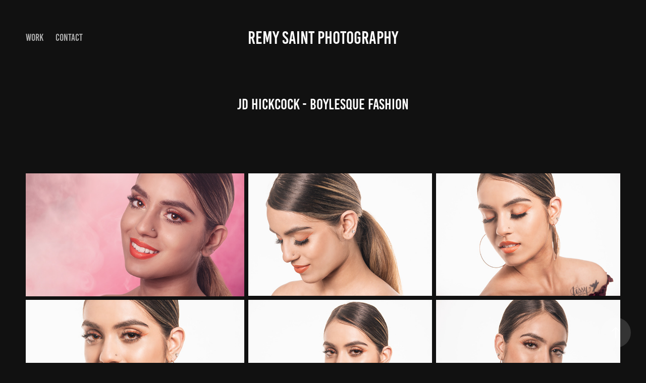

--- FILE ---
content_type: text/html; charset=utf-8
request_url: https://remysaint.com/jd-hickcock-boylesque-fashion
body_size: 9673
content:
<!DOCTYPE HTML>
<html lang="en-US">
<head>
  <meta charset="UTF-8" />
  <meta name="viewport" content="width=device-width, initial-scale=1" />
      <meta name="keywords"  content="Adobe Portfolio" />
      <meta name="twitter:card"  content="summary_large_image" />
      <meta name="twitter:site"  content="@AdobePortfolio" />
      <meta  property="og:title" content="Remy Saint Photography - JD Hickcock - Boylesque Fashion" />
      <meta  property="og:image" content="https://pro2-bar-s3-cdn-cf.myportfolio.com/344b4cb3-2ff5-4bb8-9247-252d459f2be5/19679580-4223-4ee1-bbea-d5a551157f7e_car_16x9.jpg?h=bf8fc630e28e3233409147ff6d719fdf" />
      <link rel="icon" href="[data-uri]"  />
      <link rel="stylesheet" href="/dist/css/main.css" type="text/css" />
      <link rel="stylesheet" href="https://pro2-bar-s3-cdn-cf6.myportfolio.com/344b4cb3-2ff5-4bb8-9247-252d459f2be5/717829a48b5fad64747b7bf2f577ae731607228282.css?h=5cb6c520350b4d87524699835d8e8083" type="text/css" />
    <link rel="canonical" href="https://remysaint.com/jd-hickcock-boylesque-fashion" />
      <title>Remy Saint Photography - JD Hickcock - Boylesque Fashion</title>
    <script type="text/javascript" src="//use.typekit.net/ik/[base64].js?cb=8dae7d4d979f383d5ca1dd118e49b6878a07c580" async onload="
    try {
      window.Typekit.load();
    } catch (e) {
      console.warn('Typekit not loaded.');
    }
    "></script>
</head>
  <body class="transition-enabled">  <div class='page-background-video page-background-video-with-panel'>
  </div>
  <div class="js-responsive-nav">
    <div class="responsive-nav has-social">
      <div class="close-responsive-click-area js-close-responsive-nav">
        <div class="close-responsive-button"></div>
      </div>
          <nav class="nav-container" data-hover-hint="nav" data-hover-hint-placement="bottom-start">
                <div class="gallery-title"><a href="/work" >Work</a></div>
      <div class="page-title">
        <a href="/contact" >Contact</a>
      </div>
          </nav>
        <div class="social pf-nav-social" data-context="theme.nav" data-hover-hint="navSocialIcons" data-hover-hint-placement="bottom-start">
          <ul>
          </ul>
        </div>
    </div>
  </div>
    <header class="site-header js-site-header " data-context="theme.nav" data-hover-hint="nav" data-hover-hint-placement="top-start">
        <nav class="nav-container" data-hover-hint="nav" data-hover-hint-placement="bottom-start">
                <div class="gallery-title"><a href="/work" >Work</a></div>
      <div class="page-title">
        <a href="/contact" >Contact</a>
      </div>
        </nav>
        <div class="logo-wrap" data-context="theme.logo.header" data-hover-hint="logo" data-hover-hint-placement="bottom-start">
          <div class="logo e2e-site-logo-text logo-text  ">
              <a href="/work" class="preserve-whitespace">Remy Saint Photography</a>

          </div>
        </div>
        <div class="social pf-nav-social" data-context="theme.nav" data-hover-hint="navSocialIcons" data-hover-hint-placement="bottom-start">
          <ul>
          </ul>
        </div>
        <div class="hamburger-click-area js-hamburger">
          <div class="hamburger">
            <i></i>
            <i></i>
            <i></i>
          </div>
        </div>
    </header>
    <div class="header-placeholder"></div>
  <div class="site-wrap cfix js-site-wrap">
    <div class="site-container">
      <div class="site-content e2e-site-content">
        <main>
  <div class="page-container" data-context="page.page.container" data-hover-hint="pageContainer">
    <section class="page standard-modules">
        <header class="page-header content" data-context="pages" data-identity="id:p5fcc0102d76a4fd73d5f0d5ceb9394b9980b2431a648672229743" data-hover-hint="pageHeader" data-hover-hint-id="p5fcc0102d76a4fd73d5f0d5ceb9394b9980b2431a648672229743">
            <h1 class="title preserve-whitespace e2e-site-logo-text">JD Hickcock - Boylesque Fashion</h1>
            <p class="description"></p>
        </header>
      <div class="page-content js-page-content" data-context="pages" data-identity="id:p5fcc0102d76a4fd73d5f0d5ceb9394b9980b2431a648672229743">
        <div id="project-canvas" class="js-project-modules modules content">
          <div id="project-modules">
              
              
              
              
              
              
              
              <div class="project-module module media_collection project-module-media_collection" data-id="m5fcc0101e862ccffd20cf5c555e0f5a785692934ed2e77f76406e" >
  <div class="grid--main js-grid-main" style="">
    <div class="grid__item-container js-grid-item-container" data-flex-grow="462.22222222222" style="width:462.22222222222px; flex-grow:462.22222222222; " data-width="1920" data-height="1080">
      <script type="text/html" class="js-lightbox-slide-content">
        <div class="grid__image-wrapper">
          <img src="https://pro2-bar-s3-cdn-cf3.myportfolio.com/344b4cb3-2ff5-4bb8-9247-252d459f2be5/ef5d42a5-75a1-4632-9e65-0bdeeac44c15_rw_1920.jpg?h=08e34b155469ca532a073fde2dd0db20" srcset="https://pro2-bar-s3-cdn-cf3.myportfolio.com/344b4cb3-2ff5-4bb8-9247-252d459f2be5/ef5d42a5-75a1-4632-9e65-0bdeeac44c15_rw_600.jpg?h=7a8fefec46a6b97e53b8840a67429583 600w,https://pro2-bar-s3-cdn-cf3.myportfolio.com/344b4cb3-2ff5-4bb8-9247-252d459f2be5/ef5d42a5-75a1-4632-9e65-0bdeeac44c15_rw_1200.jpg?h=538e3a085102c1b28c0c528b23e0ebb5 1200w,https://pro2-bar-s3-cdn-cf3.myportfolio.com/344b4cb3-2ff5-4bb8-9247-252d459f2be5/ef5d42a5-75a1-4632-9e65-0bdeeac44c15_rw_1920.jpg?h=08e34b155469ca532a073fde2dd0db20 1920w,"  sizes="(max-width: 1920px) 100vw, 1920px">
        <div>
      </script>
      <img
        class="grid__item-image js-grid__item-image grid__item-image-lazy js-lazy"
        src="[data-uri]"
        
        data-src="https://pro2-bar-s3-cdn-cf3.myportfolio.com/344b4cb3-2ff5-4bb8-9247-252d459f2be5/ef5d42a5-75a1-4632-9e65-0bdeeac44c15_rw_1920.jpg?h=08e34b155469ca532a073fde2dd0db20"
        data-srcset="https://pro2-bar-s3-cdn-cf3.myportfolio.com/344b4cb3-2ff5-4bb8-9247-252d459f2be5/ef5d42a5-75a1-4632-9e65-0bdeeac44c15_rw_600.jpg?h=7a8fefec46a6b97e53b8840a67429583 600w,https://pro2-bar-s3-cdn-cf3.myportfolio.com/344b4cb3-2ff5-4bb8-9247-252d459f2be5/ef5d42a5-75a1-4632-9e65-0bdeeac44c15_rw_1200.jpg?h=538e3a085102c1b28c0c528b23e0ebb5 1200w,https://pro2-bar-s3-cdn-cf3.myportfolio.com/344b4cb3-2ff5-4bb8-9247-252d459f2be5/ef5d42a5-75a1-4632-9e65-0bdeeac44c15_rw_1920.jpg?h=08e34b155469ca532a073fde2dd0db20 1920w,"
      >
      <span class="grid__item-filler" style="padding-bottom:56.25%;"></span>
    </div>
    <div class="grid__item-container js-grid-item-container" data-flex-grow="389.51851851852" style="width:389.51851851852px; flex-grow:389.51851851852; " data-width="1618" data-height="1080">
      <script type="text/html" class="js-lightbox-slide-content">
        <div class="grid__image-wrapper">
          <img src="https://pro2-bar-s3-cdn-cf6.myportfolio.com/344b4cb3-2ff5-4bb8-9247-252d459f2be5/042303bb-a9d8-46cd-8734-7e7ab05b7fee_rw_1920.jpg?h=04a29124cc15a720ea5131e733609b0a" srcset="https://pro2-bar-s3-cdn-cf6.myportfolio.com/344b4cb3-2ff5-4bb8-9247-252d459f2be5/042303bb-a9d8-46cd-8734-7e7ab05b7fee_rw_600.jpg?h=d7792c827edc4fe32dd224c5e95841cf 600w,https://pro2-bar-s3-cdn-cf6.myportfolio.com/344b4cb3-2ff5-4bb8-9247-252d459f2be5/042303bb-a9d8-46cd-8734-7e7ab05b7fee_rw_1200.jpg?h=912a7ad6d9bf5941e053d4fa6cbe2278 1200w,https://pro2-bar-s3-cdn-cf6.myportfolio.com/344b4cb3-2ff5-4bb8-9247-252d459f2be5/042303bb-a9d8-46cd-8734-7e7ab05b7fee_rw_1920.jpg?h=04a29124cc15a720ea5131e733609b0a 1618w,"  sizes="(max-width: 1618px) 100vw, 1618px">
        <div>
      </script>
      <img
        class="grid__item-image js-grid__item-image grid__item-image-lazy js-lazy"
        src="[data-uri]"
        
        data-src="https://pro2-bar-s3-cdn-cf6.myportfolio.com/344b4cb3-2ff5-4bb8-9247-252d459f2be5/042303bb-a9d8-46cd-8734-7e7ab05b7fee_rw_1920.jpg?h=04a29124cc15a720ea5131e733609b0a"
        data-srcset="https://pro2-bar-s3-cdn-cf6.myportfolio.com/344b4cb3-2ff5-4bb8-9247-252d459f2be5/042303bb-a9d8-46cd-8734-7e7ab05b7fee_rw_600.jpg?h=d7792c827edc4fe32dd224c5e95841cf 600w,https://pro2-bar-s3-cdn-cf6.myportfolio.com/344b4cb3-2ff5-4bb8-9247-252d459f2be5/042303bb-a9d8-46cd-8734-7e7ab05b7fee_rw_1200.jpg?h=912a7ad6d9bf5941e053d4fa6cbe2278 1200w,https://pro2-bar-s3-cdn-cf6.myportfolio.com/344b4cb3-2ff5-4bb8-9247-252d459f2be5/042303bb-a9d8-46cd-8734-7e7ab05b7fee_rw_1920.jpg?h=04a29124cc15a720ea5131e733609b0a 1618w,"
      >
      <span class="grid__item-filler" style="padding-bottom:66.749072929543%;"></span>
    </div>
    <div class="grid__item-container js-grid-item-container" data-flex-grow="389.51851851852" style="width:389.51851851852px; flex-grow:389.51851851852; " data-width="1618" data-height="1080">
      <script type="text/html" class="js-lightbox-slide-content">
        <div class="grid__image-wrapper">
          <img src="https://pro2-bar-s3-cdn-cf.myportfolio.com/344b4cb3-2ff5-4bb8-9247-252d459f2be5/8c01a737-d1b4-49e8-8601-a523de82d18a_rw_1920.jpg?h=a55d1efdf54055f203e6f4f0e36f707b" srcset="https://pro2-bar-s3-cdn-cf.myportfolio.com/344b4cb3-2ff5-4bb8-9247-252d459f2be5/8c01a737-d1b4-49e8-8601-a523de82d18a_rw_600.jpg?h=55c3fd61ab093c21ba6490928a176764 600w,https://pro2-bar-s3-cdn-cf.myportfolio.com/344b4cb3-2ff5-4bb8-9247-252d459f2be5/8c01a737-d1b4-49e8-8601-a523de82d18a_rw_1200.jpg?h=0472bc5e070aa0f047dca1af6d7abd62 1200w,https://pro2-bar-s3-cdn-cf.myportfolio.com/344b4cb3-2ff5-4bb8-9247-252d459f2be5/8c01a737-d1b4-49e8-8601-a523de82d18a_rw_1920.jpg?h=a55d1efdf54055f203e6f4f0e36f707b 1618w,"  sizes="(max-width: 1618px) 100vw, 1618px">
        <div>
      </script>
      <img
        class="grid__item-image js-grid__item-image grid__item-image-lazy js-lazy"
        src="[data-uri]"
        
        data-src="https://pro2-bar-s3-cdn-cf.myportfolio.com/344b4cb3-2ff5-4bb8-9247-252d459f2be5/8c01a737-d1b4-49e8-8601-a523de82d18a_rw_1920.jpg?h=a55d1efdf54055f203e6f4f0e36f707b"
        data-srcset="https://pro2-bar-s3-cdn-cf.myportfolio.com/344b4cb3-2ff5-4bb8-9247-252d459f2be5/8c01a737-d1b4-49e8-8601-a523de82d18a_rw_600.jpg?h=55c3fd61ab093c21ba6490928a176764 600w,https://pro2-bar-s3-cdn-cf.myportfolio.com/344b4cb3-2ff5-4bb8-9247-252d459f2be5/8c01a737-d1b4-49e8-8601-a523de82d18a_rw_1200.jpg?h=0472bc5e070aa0f047dca1af6d7abd62 1200w,https://pro2-bar-s3-cdn-cf.myportfolio.com/344b4cb3-2ff5-4bb8-9247-252d459f2be5/8c01a737-d1b4-49e8-8601-a523de82d18a_rw_1920.jpg?h=a55d1efdf54055f203e6f4f0e36f707b 1618w,"
      >
      <span class="grid__item-filler" style="padding-bottom:66.749072929543%;"></span>
    </div>
    <div class="grid__item-container js-grid-item-container" data-flex-grow="462.22222222222" style="width:462.22222222222px; flex-grow:462.22222222222; " data-width="1920" data-height="1080">
      <script type="text/html" class="js-lightbox-slide-content">
        <div class="grid__image-wrapper">
          <img src="https://pro2-bar-s3-cdn-cf.myportfolio.com/344b4cb3-2ff5-4bb8-9247-252d459f2be5/8dac3fc7-a0ba-4bd3-83be-420658576808_rw_1920.jpg?h=3db4ac83cd3253bb77693aab4afbe2fd" srcset="https://pro2-bar-s3-cdn-cf.myportfolio.com/344b4cb3-2ff5-4bb8-9247-252d459f2be5/8dac3fc7-a0ba-4bd3-83be-420658576808_rw_600.jpg?h=c48959f958984bd6cc51ab40b7038f5b 600w,https://pro2-bar-s3-cdn-cf.myportfolio.com/344b4cb3-2ff5-4bb8-9247-252d459f2be5/8dac3fc7-a0ba-4bd3-83be-420658576808_rw_1200.jpg?h=fe115884282afeb6f1937c59dbed10b8 1200w,https://pro2-bar-s3-cdn-cf.myportfolio.com/344b4cb3-2ff5-4bb8-9247-252d459f2be5/8dac3fc7-a0ba-4bd3-83be-420658576808_rw_1920.jpg?h=3db4ac83cd3253bb77693aab4afbe2fd 1920w,"  sizes="(max-width: 1920px) 100vw, 1920px">
        <div>
      </script>
      <img
        class="grid__item-image js-grid__item-image grid__item-image-lazy js-lazy"
        src="[data-uri]"
        
        data-src="https://pro2-bar-s3-cdn-cf.myportfolio.com/344b4cb3-2ff5-4bb8-9247-252d459f2be5/8dac3fc7-a0ba-4bd3-83be-420658576808_rw_1920.jpg?h=3db4ac83cd3253bb77693aab4afbe2fd"
        data-srcset="https://pro2-bar-s3-cdn-cf.myportfolio.com/344b4cb3-2ff5-4bb8-9247-252d459f2be5/8dac3fc7-a0ba-4bd3-83be-420658576808_rw_600.jpg?h=c48959f958984bd6cc51ab40b7038f5b 600w,https://pro2-bar-s3-cdn-cf.myportfolio.com/344b4cb3-2ff5-4bb8-9247-252d459f2be5/8dac3fc7-a0ba-4bd3-83be-420658576808_rw_1200.jpg?h=fe115884282afeb6f1937c59dbed10b8 1200w,https://pro2-bar-s3-cdn-cf.myportfolio.com/344b4cb3-2ff5-4bb8-9247-252d459f2be5/8dac3fc7-a0ba-4bd3-83be-420658576808_rw_1920.jpg?h=3db4ac83cd3253bb77693aab4afbe2fd 1920w,"
      >
      <span class="grid__item-filler" style="padding-bottom:56.25%;"></span>
    </div>
    <div class="grid__item-container js-grid-item-container" data-flex-grow="389.51851851852" style="width:389.51851851852px; flex-grow:389.51851851852; " data-width="1618" data-height="1080">
      <script type="text/html" class="js-lightbox-slide-content">
        <div class="grid__image-wrapper">
          <img src="https://pro2-bar-s3-cdn-cf6.myportfolio.com/344b4cb3-2ff5-4bb8-9247-252d459f2be5/acda6976-6479-4603-b7e5-0c52f63eff58_rw_1920.jpg?h=0a0c8a6a3463c69a846b1207aea7bd79" srcset="https://pro2-bar-s3-cdn-cf6.myportfolio.com/344b4cb3-2ff5-4bb8-9247-252d459f2be5/acda6976-6479-4603-b7e5-0c52f63eff58_rw_600.jpg?h=fa98e8036ffa032c85d8d409b134d89e 600w,https://pro2-bar-s3-cdn-cf6.myportfolio.com/344b4cb3-2ff5-4bb8-9247-252d459f2be5/acda6976-6479-4603-b7e5-0c52f63eff58_rw_1200.jpg?h=b33d71633376bb5659ad0d1543465d46 1200w,https://pro2-bar-s3-cdn-cf6.myportfolio.com/344b4cb3-2ff5-4bb8-9247-252d459f2be5/acda6976-6479-4603-b7e5-0c52f63eff58_rw_1920.jpg?h=0a0c8a6a3463c69a846b1207aea7bd79 1618w,"  sizes="(max-width: 1618px) 100vw, 1618px">
        <div>
      </script>
      <img
        class="grid__item-image js-grid__item-image grid__item-image-lazy js-lazy"
        src="[data-uri]"
        
        data-src="https://pro2-bar-s3-cdn-cf6.myportfolio.com/344b4cb3-2ff5-4bb8-9247-252d459f2be5/acda6976-6479-4603-b7e5-0c52f63eff58_rw_1920.jpg?h=0a0c8a6a3463c69a846b1207aea7bd79"
        data-srcset="https://pro2-bar-s3-cdn-cf6.myportfolio.com/344b4cb3-2ff5-4bb8-9247-252d459f2be5/acda6976-6479-4603-b7e5-0c52f63eff58_rw_600.jpg?h=fa98e8036ffa032c85d8d409b134d89e 600w,https://pro2-bar-s3-cdn-cf6.myportfolio.com/344b4cb3-2ff5-4bb8-9247-252d459f2be5/acda6976-6479-4603-b7e5-0c52f63eff58_rw_1200.jpg?h=b33d71633376bb5659ad0d1543465d46 1200w,https://pro2-bar-s3-cdn-cf6.myportfolio.com/344b4cb3-2ff5-4bb8-9247-252d459f2be5/acda6976-6479-4603-b7e5-0c52f63eff58_rw_1920.jpg?h=0a0c8a6a3463c69a846b1207aea7bd79 1618w,"
      >
      <span class="grid__item-filler" style="padding-bottom:66.749072929543%;"></span>
    </div>
    <div class="grid__item-container js-grid-item-container" data-flex-grow="389.51851851852" style="width:389.51851851852px; flex-grow:389.51851851852; " data-width="1618" data-height="1080">
      <script type="text/html" class="js-lightbox-slide-content">
        <div class="grid__image-wrapper">
          <img src="https://pro2-bar-s3-cdn-cf6.myportfolio.com/344b4cb3-2ff5-4bb8-9247-252d459f2be5/06df3820-efc6-4508-b3b0-3964a5d97e59_rw_1920.jpg?h=436823a641e4a2b9778fe427b2eca257" srcset="https://pro2-bar-s3-cdn-cf6.myportfolio.com/344b4cb3-2ff5-4bb8-9247-252d459f2be5/06df3820-efc6-4508-b3b0-3964a5d97e59_rw_600.jpg?h=bbd97114cf6acca16895b1255845fd02 600w,https://pro2-bar-s3-cdn-cf6.myportfolio.com/344b4cb3-2ff5-4bb8-9247-252d459f2be5/06df3820-efc6-4508-b3b0-3964a5d97e59_rw_1200.jpg?h=4037adb0dc314518c9af694c5ab3b191 1200w,https://pro2-bar-s3-cdn-cf6.myportfolio.com/344b4cb3-2ff5-4bb8-9247-252d459f2be5/06df3820-efc6-4508-b3b0-3964a5d97e59_rw_1920.jpg?h=436823a641e4a2b9778fe427b2eca257 1618w,"  sizes="(max-width: 1618px) 100vw, 1618px">
        <div>
      </script>
      <img
        class="grid__item-image js-grid__item-image grid__item-image-lazy js-lazy"
        src="[data-uri]"
        
        data-src="https://pro2-bar-s3-cdn-cf6.myportfolio.com/344b4cb3-2ff5-4bb8-9247-252d459f2be5/06df3820-efc6-4508-b3b0-3964a5d97e59_rw_1920.jpg?h=436823a641e4a2b9778fe427b2eca257"
        data-srcset="https://pro2-bar-s3-cdn-cf6.myportfolio.com/344b4cb3-2ff5-4bb8-9247-252d459f2be5/06df3820-efc6-4508-b3b0-3964a5d97e59_rw_600.jpg?h=bbd97114cf6acca16895b1255845fd02 600w,https://pro2-bar-s3-cdn-cf6.myportfolio.com/344b4cb3-2ff5-4bb8-9247-252d459f2be5/06df3820-efc6-4508-b3b0-3964a5d97e59_rw_1200.jpg?h=4037adb0dc314518c9af694c5ab3b191 1200w,https://pro2-bar-s3-cdn-cf6.myportfolio.com/344b4cb3-2ff5-4bb8-9247-252d459f2be5/06df3820-efc6-4508-b3b0-3964a5d97e59_rw_1920.jpg?h=436823a641e4a2b9778fe427b2eca257 1618w,"
      >
      <span class="grid__item-filler" style="padding-bottom:66.749072929543%;"></span>
    </div>
    <div class="grid__item-container js-grid-item-container" data-flex-grow="389.51851851852" style="width:389.51851851852px; flex-grow:389.51851851852; " data-width="1618" data-height="1080">
      <script type="text/html" class="js-lightbox-slide-content">
        <div class="grid__image-wrapper">
          <img src="https://pro2-bar-s3-cdn-cf4.myportfolio.com/344b4cb3-2ff5-4bb8-9247-252d459f2be5/f31008cc-a261-4cfb-83c5-287dea977bd1_rw_1920.jpg?h=38d4df6a46283fb3cb278381ab9c0a56" srcset="https://pro2-bar-s3-cdn-cf4.myportfolio.com/344b4cb3-2ff5-4bb8-9247-252d459f2be5/f31008cc-a261-4cfb-83c5-287dea977bd1_rw_600.jpg?h=5d93892a2f0f90121d4defe4511dd5b5 600w,https://pro2-bar-s3-cdn-cf4.myportfolio.com/344b4cb3-2ff5-4bb8-9247-252d459f2be5/f31008cc-a261-4cfb-83c5-287dea977bd1_rw_1200.jpg?h=023747dd84a95c15e40797f074014e3e 1200w,https://pro2-bar-s3-cdn-cf4.myportfolio.com/344b4cb3-2ff5-4bb8-9247-252d459f2be5/f31008cc-a261-4cfb-83c5-287dea977bd1_rw_1920.jpg?h=38d4df6a46283fb3cb278381ab9c0a56 1618w,"  sizes="(max-width: 1618px) 100vw, 1618px">
        <div>
      </script>
      <img
        class="grid__item-image js-grid__item-image grid__item-image-lazy js-lazy"
        src="[data-uri]"
        
        data-src="https://pro2-bar-s3-cdn-cf4.myportfolio.com/344b4cb3-2ff5-4bb8-9247-252d459f2be5/f31008cc-a261-4cfb-83c5-287dea977bd1_rw_1920.jpg?h=38d4df6a46283fb3cb278381ab9c0a56"
        data-srcset="https://pro2-bar-s3-cdn-cf4.myportfolio.com/344b4cb3-2ff5-4bb8-9247-252d459f2be5/f31008cc-a261-4cfb-83c5-287dea977bd1_rw_600.jpg?h=5d93892a2f0f90121d4defe4511dd5b5 600w,https://pro2-bar-s3-cdn-cf4.myportfolio.com/344b4cb3-2ff5-4bb8-9247-252d459f2be5/f31008cc-a261-4cfb-83c5-287dea977bd1_rw_1200.jpg?h=023747dd84a95c15e40797f074014e3e 1200w,https://pro2-bar-s3-cdn-cf4.myportfolio.com/344b4cb3-2ff5-4bb8-9247-252d459f2be5/f31008cc-a261-4cfb-83c5-287dea977bd1_rw_1920.jpg?h=38d4df6a46283fb3cb278381ab9c0a56 1618w,"
      >
      <span class="grid__item-filler" style="padding-bottom:66.749072929543%;"></span>
    </div>
    <div class="grid__item-container js-grid-item-container" data-flex-grow="389.51851851852" style="width:389.51851851852px; flex-grow:389.51851851852; " data-width="1618" data-height="1080">
      <script type="text/html" class="js-lightbox-slide-content">
        <div class="grid__image-wrapper">
          <img src="https://pro2-bar-s3-cdn-cf2.myportfolio.com/344b4cb3-2ff5-4bb8-9247-252d459f2be5/34156643-e798-4a23-94e5-fb0218f28177_rw_1920.jpg?h=9584bf41de020eacc4e2957ae9198da8" srcset="https://pro2-bar-s3-cdn-cf2.myportfolio.com/344b4cb3-2ff5-4bb8-9247-252d459f2be5/34156643-e798-4a23-94e5-fb0218f28177_rw_600.jpg?h=0c158a3c870d24c931d5db8a08c2c85a 600w,https://pro2-bar-s3-cdn-cf2.myportfolio.com/344b4cb3-2ff5-4bb8-9247-252d459f2be5/34156643-e798-4a23-94e5-fb0218f28177_rw_1200.jpg?h=45fb5da4cb9c1ac7084ffe5a47ad66f0 1200w,https://pro2-bar-s3-cdn-cf2.myportfolio.com/344b4cb3-2ff5-4bb8-9247-252d459f2be5/34156643-e798-4a23-94e5-fb0218f28177_rw_1920.jpg?h=9584bf41de020eacc4e2957ae9198da8 1618w,"  sizes="(max-width: 1618px) 100vw, 1618px">
        <div>
      </script>
      <img
        class="grid__item-image js-grid__item-image grid__item-image-lazy js-lazy"
        src="[data-uri]"
        
        data-src="https://pro2-bar-s3-cdn-cf2.myportfolio.com/344b4cb3-2ff5-4bb8-9247-252d459f2be5/34156643-e798-4a23-94e5-fb0218f28177_rw_1920.jpg?h=9584bf41de020eacc4e2957ae9198da8"
        data-srcset="https://pro2-bar-s3-cdn-cf2.myportfolio.com/344b4cb3-2ff5-4bb8-9247-252d459f2be5/34156643-e798-4a23-94e5-fb0218f28177_rw_600.jpg?h=0c158a3c870d24c931d5db8a08c2c85a 600w,https://pro2-bar-s3-cdn-cf2.myportfolio.com/344b4cb3-2ff5-4bb8-9247-252d459f2be5/34156643-e798-4a23-94e5-fb0218f28177_rw_1200.jpg?h=45fb5da4cb9c1ac7084ffe5a47ad66f0 1200w,https://pro2-bar-s3-cdn-cf2.myportfolio.com/344b4cb3-2ff5-4bb8-9247-252d459f2be5/34156643-e798-4a23-94e5-fb0218f28177_rw_1920.jpg?h=9584bf41de020eacc4e2957ae9198da8 1618w,"
      >
      <span class="grid__item-filler" style="padding-bottom:66.749072929543%;"></span>
    </div>
    <div class="grid__item-container js-grid-item-container" data-flex-grow="389.51851851852" style="width:389.51851851852px; flex-grow:389.51851851852; " data-width="1618" data-height="1080">
      <script type="text/html" class="js-lightbox-slide-content">
        <div class="grid__image-wrapper">
          <img src="https://pro2-bar-s3-cdn-cf2.myportfolio.com/344b4cb3-2ff5-4bb8-9247-252d459f2be5/dbfda66f-d50e-468b-8e3f-55451b1c7a80_rw_1920.jpg?h=bddf61ec673799589c747f1aedf03a57" srcset="https://pro2-bar-s3-cdn-cf2.myportfolio.com/344b4cb3-2ff5-4bb8-9247-252d459f2be5/dbfda66f-d50e-468b-8e3f-55451b1c7a80_rw_600.jpg?h=fb5244084dd07faec1696899278a7f2d 600w,https://pro2-bar-s3-cdn-cf2.myportfolio.com/344b4cb3-2ff5-4bb8-9247-252d459f2be5/dbfda66f-d50e-468b-8e3f-55451b1c7a80_rw_1200.jpg?h=4bd61c876344b8b23e5c20afce675052 1200w,https://pro2-bar-s3-cdn-cf2.myportfolio.com/344b4cb3-2ff5-4bb8-9247-252d459f2be5/dbfda66f-d50e-468b-8e3f-55451b1c7a80_rw_1920.jpg?h=bddf61ec673799589c747f1aedf03a57 1618w,"  sizes="(max-width: 1618px) 100vw, 1618px">
        <div>
      </script>
      <img
        class="grid__item-image js-grid__item-image grid__item-image-lazy js-lazy"
        src="[data-uri]"
        
        data-src="https://pro2-bar-s3-cdn-cf2.myportfolio.com/344b4cb3-2ff5-4bb8-9247-252d459f2be5/dbfda66f-d50e-468b-8e3f-55451b1c7a80_rw_1920.jpg?h=bddf61ec673799589c747f1aedf03a57"
        data-srcset="https://pro2-bar-s3-cdn-cf2.myportfolio.com/344b4cb3-2ff5-4bb8-9247-252d459f2be5/dbfda66f-d50e-468b-8e3f-55451b1c7a80_rw_600.jpg?h=fb5244084dd07faec1696899278a7f2d 600w,https://pro2-bar-s3-cdn-cf2.myportfolio.com/344b4cb3-2ff5-4bb8-9247-252d459f2be5/dbfda66f-d50e-468b-8e3f-55451b1c7a80_rw_1200.jpg?h=4bd61c876344b8b23e5c20afce675052 1200w,https://pro2-bar-s3-cdn-cf2.myportfolio.com/344b4cb3-2ff5-4bb8-9247-252d459f2be5/dbfda66f-d50e-468b-8e3f-55451b1c7a80_rw_1920.jpg?h=bddf61ec673799589c747f1aedf03a57 1618w,"
      >
      <span class="grid__item-filler" style="padding-bottom:66.749072929543%;"></span>
    </div>
    <div class="grid__item-container js-grid-item-container" data-flex-grow="462.22222222222" style="width:462.22222222222px; flex-grow:462.22222222222; " data-width="1920" data-height="1080">
      <script type="text/html" class="js-lightbox-slide-content">
        <div class="grid__image-wrapper">
          <img src="https://pro2-bar-s3-cdn-cf2.myportfolio.com/344b4cb3-2ff5-4bb8-9247-252d459f2be5/38fd1e43-3fd1-4cb6-984f-fa0fbd2acfb4_rw_1920.jpg?h=ae53c1282555b7e8e193310074945e1f" srcset="https://pro2-bar-s3-cdn-cf2.myportfolio.com/344b4cb3-2ff5-4bb8-9247-252d459f2be5/38fd1e43-3fd1-4cb6-984f-fa0fbd2acfb4_rw_600.jpg?h=ebcaec54ee1d6668745a17aebc24e7c3 600w,https://pro2-bar-s3-cdn-cf2.myportfolio.com/344b4cb3-2ff5-4bb8-9247-252d459f2be5/38fd1e43-3fd1-4cb6-984f-fa0fbd2acfb4_rw_1200.jpg?h=162c478448ec2bb3617e5f5ffbdbdd7e 1200w,https://pro2-bar-s3-cdn-cf2.myportfolio.com/344b4cb3-2ff5-4bb8-9247-252d459f2be5/38fd1e43-3fd1-4cb6-984f-fa0fbd2acfb4_rw_1920.jpg?h=ae53c1282555b7e8e193310074945e1f 1920w,"  sizes="(max-width: 1920px) 100vw, 1920px">
        <div>
      </script>
      <img
        class="grid__item-image js-grid__item-image grid__item-image-lazy js-lazy"
        src="[data-uri]"
        
        data-src="https://pro2-bar-s3-cdn-cf2.myportfolio.com/344b4cb3-2ff5-4bb8-9247-252d459f2be5/38fd1e43-3fd1-4cb6-984f-fa0fbd2acfb4_rw_1920.jpg?h=ae53c1282555b7e8e193310074945e1f"
        data-srcset="https://pro2-bar-s3-cdn-cf2.myportfolio.com/344b4cb3-2ff5-4bb8-9247-252d459f2be5/38fd1e43-3fd1-4cb6-984f-fa0fbd2acfb4_rw_600.jpg?h=ebcaec54ee1d6668745a17aebc24e7c3 600w,https://pro2-bar-s3-cdn-cf2.myportfolio.com/344b4cb3-2ff5-4bb8-9247-252d459f2be5/38fd1e43-3fd1-4cb6-984f-fa0fbd2acfb4_rw_1200.jpg?h=162c478448ec2bb3617e5f5ffbdbdd7e 1200w,https://pro2-bar-s3-cdn-cf2.myportfolio.com/344b4cb3-2ff5-4bb8-9247-252d459f2be5/38fd1e43-3fd1-4cb6-984f-fa0fbd2acfb4_rw_1920.jpg?h=ae53c1282555b7e8e193310074945e1f 1920w,"
      >
      <span class="grid__item-filler" style="padding-bottom:56.25%;"></span>
    </div>
    <div class="grid__item-container js-grid-item-container" data-flex-grow="389.51851851852" style="width:389.51851851852px; flex-grow:389.51851851852; " data-width="1618" data-height="1080">
      <script type="text/html" class="js-lightbox-slide-content">
        <div class="grid__image-wrapper">
          <img src="https://pro2-bar-s3-cdn-cf.myportfolio.com/344b4cb3-2ff5-4bb8-9247-252d459f2be5/1735d3c1-e9c9-4c6d-87aa-a925953ea59d_rw_1920.jpg?h=c83f2ad8b2f67076df1c4e80e19f1f3e" srcset="https://pro2-bar-s3-cdn-cf.myportfolio.com/344b4cb3-2ff5-4bb8-9247-252d459f2be5/1735d3c1-e9c9-4c6d-87aa-a925953ea59d_rw_600.jpg?h=817284424cda53b50e97634ca5586cce 600w,https://pro2-bar-s3-cdn-cf.myportfolio.com/344b4cb3-2ff5-4bb8-9247-252d459f2be5/1735d3c1-e9c9-4c6d-87aa-a925953ea59d_rw_1200.jpg?h=1d8947fe85ef282cb9375ff32630dea8 1200w,https://pro2-bar-s3-cdn-cf.myportfolio.com/344b4cb3-2ff5-4bb8-9247-252d459f2be5/1735d3c1-e9c9-4c6d-87aa-a925953ea59d_rw_1920.jpg?h=c83f2ad8b2f67076df1c4e80e19f1f3e 1618w,"  sizes="(max-width: 1618px) 100vw, 1618px">
        <div>
      </script>
      <img
        class="grid__item-image js-grid__item-image grid__item-image-lazy js-lazy"
        src="[data-uri]"
        
        data-src="https://pro2-bar-s3-cdn-cf.myportfolio.com/344b4cb3-2ff5-4bb8-9247-252d459f2be5/1735d3c1-e9c9-4c6d-87aa-a925953ea59d_rw_1920.jpg?h=c83f2ad8b2f67076df1c4e80e19f1f3e"
        data-srcset="https://pro2-bar-s3-cdn-cf.myportfolio.com/344b4cb3-2ff5-4bb8-9247-252d459f2be5/1735d3c1-e9c9-4c6d-87aa-a925953ea59d_rw_600.jpg?h=817284424cda53b50e97634ca5586cce 600w,https://pro2-bar-s3-cdn-cf.myportfolio.com/344b4cb3-2ff5-4bb8-9247-252d459f2be5/1735d3c1-e9c9-4c6d-87aa-a925953ea59d_rw_1200.jpg?h=1d8947fe85ef282cb9375ff32630dea8 1200w,https://pro2-bar-s3-cdn-cf.myportfolio.com/344b4cb3-2ff5-4bb8-9247-252d459f2be5/1735d3c1-e9c9-4c6d-87aa-a925953ea59d_rw_1920.jpg?h=c83f2ad8b2f67076df1c4e80e19f1f3e 1618w,"
      >
      <span class="grid__item-filler" style="padding-bottom:66.749072929543%;"></span>
    </div>
    <div class="grid__item-container js-grid-item-container" data-flex-grow="260" style="width:260px; flex-grow:260; " data-width="1080" data-height="1080">
      <script type="text/html" class="js-lightbox-slide-content">
        <div class="grid__image-wrapper">
          <img src="https://pro2-bar-s3-cdn-cf2.myportfolio.com/344b4cb3-2ff5-4bb8-9247-252d459f2be5/dc30b7e3-7d67-4073-ab8e-ab5067d77f0e_rw_1200.jpg?h=f316361137c1df2b0fdd7565603a2b32" srcset="https://pro2-bar-s3-cdn-cf2.myportfolio.com/344b4cb3-2ff5-4bb8-9247-252d459f2be5/dc30b7e3-7d67-4073-ab8e-ab5067d77f0e_rw_600.jpg?h=f2c5329e7f36c7b449cc7ff0a8d9f7b1 600w,https://pro2-bar-s3-cdn-cf2.myportfolio.com/344b4cb3-2ff5-4bb8-9247-252d459f2be5/dc30b7e3-7d67-4073-ab8e-ab5067d77f0e_rw_1200.jpg?h=f316361137c1df2b0fdd7565603a2b32 1080w,"  sizes="(max-width: 1080px) 100vw, 1080px">
        <div>
      </script>
      <img
        class="grid__item-image js-grid__item-image grid__item-image-lazy js-lazy"
        src="[data-uri]"
        
        data-src="https://pro2-bar-s3-cdn-cf2.myportfolio.com/344b4cb3-2ff5-4bb8-9247-252d459f2be5/dc30b7e3-7d67-4073-ab8e-ab5067d77f0e_rw_1200.jpg?h=f316361137c1df2b0fdd7565603a2b32"
        data-srcset="https://pro2-bar-s3-cdn-cf2.myportfolio.com/344b4cb3-2ff5-4bb8-9247-252d459f2be5/dc30b7e3-7d67-4073-ab8e-ab5067d77f0e_rw_600.jpg?h=f2c5329e7f36c7b449cc7ff0a8d9f7b1 600w,https://pro2-bar-s3-cdn-cf2.myportfolio.com/344b4cb3-2ff5-4bb8-9247-252d459f2be5/dc30b7e3-7d67-4073-ab8e-ab5067d77f0e_rw_1200.jpg?h=f316361137c1df2b0fdd7565603a2b32 1080w,"
      >
      <span class="grid__item-filler" style="padding-bottom:100%;"></span>
    </div>
    <div class="grid__item-container js-grid-item-container" data-flex-grow="389.51851851852" style="width:389.51851851852px; flex-grow:389.51851851852; " data-width="1618" data-height="1080">
      <script type="text/html" class="js-lightbox-slide-content">
        <div class="grid__image-wrapper">
          <img src="https://pro2-bar-s3-cdn-cf2.myportfolio.com/344b4cb3-2ff5-4bb8-9247-252d459f2be5/3ea28ada-f28d-474c-bc79-9c48c79de988_rw_1920.jpg?h=1db38c6f6bbdd4a6f1d800740dde713b" srcset="https://pro2-bar-s3-cdn-cf2.myportfolio.com/344b4cb3-2ff5-4bb8-9247-252d459f2be5/3ea28ada-f28d-474c-bc79-9c48c79de988_rw_600.jpg?h=670c351a0a0efa6e6d88313f839cf78d 600w,https://pro2-bar-s3-cdn-cf2.myportfolio.com/344b4cb3-2ff5-4bb8-9247-252d459f2be5/3ea28ada-f28d-474c-bc79-9c48c79de988_rw_1200.jpg?h=ea67d98a2182f602ecb16567ef901676 1200w,https://pro2-bar-s3-cdn-cf2.myportfolio.com/344b4cb3-2ff5-4bb8-9247-252d459f2be5/3ea28ada-f28d-474c-bc79-9c48c79de988_rw_1920.jpg?h=1db38c6f6bbdd4a6f1d800740dde713b 1618w,"  sizes="(max-width: 1618px) 100vw, 1618px">
        <div>
      </script>
      <img
        class="grid__item-image js-grid__item-image grid__item-image-lazy js-lazy"
        src="[data-uri]"
        
        data-src="https://pro2-bar-s3-cdn-cf2.myportfolio.com/344b4cb3-2ff5-4bb8-9247-252d459f2be5/3ea28ada-f28d-474c-bc79-9c48c79de988_rw_1920.jpg?h=1db38c6f6bbdd4a6f1d800740dde713b"
        data-srcset="https://pro2-bar-s3-cdn-cf2.myportfolio.com/344b4cb3-2ff5-4bb8-9247-252d459f2be5/3ea28ada-f28d-474c-bc79-9c48c79de988_rw_600.jpg?h=670c351a0a0efa6e6d88313f839cf78d 600w,https://pro2-bar-s3-cdn-cf2.myportfolio.com/344b4cb3-2ff5-4bb8-9247-252d459f2be5/3ea28ada-f28d-474c-bc79-9c48c79de988_rw_1200.jpg?h=ea67d98a2182f602ecb16567ef901676 1200w,https://pro2-bar-s3-cdn-cf2.myportfolio.com/344b4cb3-2ff5-4bb8-9247-252d459f2be5/3ea28ada-f28d-474c-bc79-9c48c79de988_rw_1920.jpg?h=1db38c6f6bbdd4a6f1d800740dde713b 1618w,"
      >
      <span class="grid__item-filler" style="padding-bottom:66.749072929543%;"></span>
    </div>
    <div class="grid__item-container js-grid-item-container" data-flex-grow="389.51851851852" style="width:389.51851851852px; flex-grow:389.51851851852; " data-width="1618" data-height="1080">
      <script type="text/html" class="js-lightbox-slide-content">
        <div class="grid__image-wrapper">
          <img src="https://pro2-bar-s3-cdn-cf.myportfolio.com/344b4cb3-2ff5-4bb8-9247-252d459f2be5/b95f6949-fbce-41d9-84bc-5eb0d478018b_rw_1920.jpg?h=5fa3caad868977d5611a5820c1c1ef12" srcset="https://pro2-bar-s3-cdn-cf.myportfolio.com/344b4cb3-2ff5-4bb8-9247-252d459f2be5/b95f6949-fbce-41d9-84bc-5eb0d478018b_rw_600.jpg?h=cbf446f5adeacfb7e42907a129005a8c 600w,https://pro2-bar-s3-cdn-cf.myportfolio.com/344b4cb3-2ff5-4bb8-9247-252d459f2be5/b95f6949-fbce-41d9-84bc-5eb0d478018b_rw_1200.jpg?h=2de867a511133ab12510c1dd35e0e149 1200w,https://pro2-bar-s3-cdn-cf.myportfolio.com/344b4cb3-2ff5-4bb8-9247-252d459f2be5/b95f6949-fbce-41d9-84bc-5eb0d478018b_rw_1920.jpg?h=5fa3caad868977d5611a5820c1c1ef12 1618w,"  sizes="(max-width: 1618px) 100vw, 1618px">
        <div>
      </script>
      <img
        class="grid__item-image js-grid__item-image grid__item-image-lazy js-lazy"
        src="[data-uri]"
        
        data-src="https://pro2-bar-s3-cdn-cf.myportfolio.com/344b4cb3-2ff5-4bb8-9247-252d459f2be5/b95f6949-fbce-41d9-84bc-5eb0d478018b_rw_1920.jpg?h=5fa3caad868977d5611a5820c1c1ef12"
        data-srcset="https://pro2-bar-s3-cdn-cf.myportfolio.com/344b4cb3-2ff5-4bb8-9247-252d459f2be5/b95f6949-fbce-41d9-84bc-5eb0d478018b_rw_600.jpg?h=cbf446f5adeacfb7e42907a129005a8c 600w,https://pro2-bar-s3-cdn-cf.myportfolio.com/344b4cb3-2ff5-4bb8-9247-252d459f2be5/b95f6949-fbce-41d9-84bc-5eb0d478018b_rw_1200.jpg?h=2de867a511133ab12510c1dd35e0e149 1200w,https://pro2-bar-s3-cdn-cf.myportfolio.com/344b4cb3-2ff5-4bb8-9247-252d459f2be5/b95f6949-fbce-41d9-84bc-5eb0d478018b_rw_1920.jpg?h=5fa3caad868977d5611a5820c1c1ef12 1618w,"
      >
      <span class="grid__item-filler" style="padding-bottom:66.749072929543%;"></span>
    </div>
    <div class="grid__item-container js-grid-item-container" data-flex-grow="389.51851851852" style="width:389.51851851852px; flex-grow:389.51851851852; " data-width="1618" data-height="1080">
      <script type="text/html" class="js-lightbox-slide-content">
        <div class="grid__image-wrapper">
          <img src="https://pro2-bar-s3-cdn-cf6.myportfolio.com/344b4cb3-2ff5-4bb8-9247-252d459f2be5/7bfdd5fa-31de-4108-b9c3-73362491fa7c_rw_1920.jpg?h=4086044c782f9486ca8f20cef81962a9" srcset="https://pro2-bar-s3-cdn-cf6.myportfolio.com/344b4cb3-2ff5-4bb8-9247-252d459f2be5/7bfdd5fa-31de-4108-b9c3-73362491fa7c_rw_600.jpg?h=1b50f630993fc0799ce1728032889853 600w,https://pro2-bar-s3-cdn-cf6.myportfolio.com/344b4cb3-2ff5-4bb8-9247-252d459f2be5/7bfdd5fa-31de-4108-b9c3-73362491fa7c_rw_1200.jpg?h=dfae0db8ea211650f5c90790621f9d31 1200w,https://pro2-bar-s3-cdn-cf6.myportfolio.com/344b4cb3-2ff5-4bb8-9247-252d459f2be5/7bfdd5fa-31de-4108-b9c3-73362491fa7c_rw_1920.jpg?h=4086044c782f9486ca8f20cef81962a9 1618w,"  sizes="(max-width: 1618px) 100vw, 1618px">
        <div>
      </script>
      <img
        class="grid__item-image js-grid__item-image grid__item-image-lazy js-lazy"
        src="[data-uri]"
        
        data-src="https://pro2-bar-s3-cdn-cf6.myportfolio.com/344b4cb3-2ff5-4bb8-9247-252d459f2be5/7bfdd5fa-31de-4108-b9c3-73362491fa7c_rw_1920.jpg?h=4086044c782f9486ca8f20cef81962a9"
        data-srcset="https://pro2-bar-s3-cdn-cf6.myportfolio.com/344b4cb3-2ff5-4bb8-9247-252d459f2be5/7bfdd5fa-31de-4108-b9c3-73362491fa7c_rw_600.jpg?h=1b50f630993fc0799ce1728032889853 600w,https://pro2-bar-s3-cdn-cf6.myportfolio.com/344b4cb3-2ff5-4bb8-9247-252d459f2be5/7bfdd5fa-31de-4108-b9c3-73362491fa7c_rw_1200.jpg?h=dfae0db8ea211650f5c90790621f9d31 1200w,https://pro2-bar-s3-cdn-cf6.myportfolio.com/344b4cb3-2ff5-4bb8-9247-252d459f2be5/7bfdd5fa-31de-4108-b9c3-73362491fa7c_rw_1920.jpg?h=4086044c782f9486ca8f20cef81962a9 1618w,"
      >
      <span class="grid__item-filler" style="padding-bottom:66.749072929543%;"></span>
    </div>
    <div class="grid__item-container js-grid-item-container" data-flex-grow="389.51851851852" style="width:389.51851851852px; flex-grow:389.51851851852; " data-width="1618" data-height="1080">
      <script type="text/html" class="js-lightbox-slide-content">
        <div class="grid__image-wrapper">
          <img src="https://pro2-bar-s3-cdn-cf6.myportfolio.com/344b4cb3-2ff5-4bb8-9247-252d459f2be5/0fbb3446-4cec-4b5d-a8d2-da72bfef7a19_rw_1920.jpg?h=3c7c28f16133f988d33bf7dc0a8fa64c" srcset="https://pro2-bar-s3-cdn-cf6.myportfolio.com/344b4cb3-2ff5-4bb8-9247-252d459f2be5/0fbb3446-4cec-4b5d-a8d2-da72bfef7a19_rw_600.jpg?h=d0bf1df49ad5c4a3aa6debd728b94e22 600w,https://pro2-bar-s3-cdn-cf6.myportfolio.com/344b4cb3-2ff5-4bb8-9247-252d459f2be5/0fbb3446-4cec-4b5d-a8d2-da72bfef7a19_rw_1200.jpg?h=f73feb6b91af2202039d61602eb3db13 1200w,https://pro2-bar-s3-cdn-cf6.myportfolio.com/344b4cb3-2ff5-4bb8-9247-252d459f2be5/0fbb3446-4cec-4b5d-a8d2-da72bfef7a19_rw_1920.jpg?h=3c7c28f16133f988d33bf7dc0a8fa64c 1618w,"  sizes="(max-width: 1618px) 100vw, 1618px">
        <div>
      </script>
      <img
        class="grid__item-image js-grid__item-image grid__item-image-lazy js-lazy"
        src="[data-uri]"
        
        data-src="https://pro2-bar-s3-cdn-cf6.myportfolio.com/344b4cb3-2ff5-4bb8-9247-252d459f2be5/0fbb3446-4cec-4b5d-a8d2-da72bfef7a19_rw_1920.jpg?h=3c7c28f16133f988d33bf7dc0a8fa64c"
        data-srcset="https://pro2-bar-s3-cdn-cf6.myportfolio.com/344b4cb3-2ff5-4bb8-9247-252d459f2be5/0fbb3446-4cec-4b5d-a8d2-da72bfef7a19_rw_600.jpg?h=d0bf1df49ad5c4a3aa6debd728b94e22 600w,https://pro2-bar-s3-cdn-cf6.myportfolio.com/344b4cb3-2ff5-4bb8-9247-252d459f2be5/0fbb3446-4cec-4b5d-a8d2-da72bfef7a19_rw_1200.jpg?h=f73feb6b91af2202039d61602eb3db13 1200w,https://pro2-bar-s3-cdn-cf6.myportfolio.com/344b4cb3-2ff5-4bb8-9247-252d459f2be5/0fbb3446-4cec-4b5d-a8d2-da72bfef7a19_rw_1920.jpg?h=3c7c28f16133f988d33bf7dc0a8fa64c 1618w,"
      >
      <span class="grid__item-filler" style="padding-bottom:66.749072929543%;"></span>
    </div>
    <div class="grid__item-container js-grid-item-container" data-flex-grow="389.51851851852" style="width:389.51851851852px; flex-grow:389.51851851852; " data-width="1618" data-height="1080">
      <script type="text/html" class="js-lightbox-slide-content">
        <div class="grid__image-wrapper">
          <img src="https://pro2-bar-s3-cdn-cf4.myportfolio.com/344b4cb3-2ff5-4bb8-9247-252d459f2be5/5c85671d-2276-4a2e-9eb7-344d125e71ae_rw_1920.jpg?h=ec67eedb669fb768df98259132ee070b" srcset="https://pro2-bar-s3-cdn-cf4.myportfolio.com/344b4cb3-2ff5-4bb8-9247-252d459f2be5/5c85671d-2276-4a2e-9eb7-344d125e71ae_rw_600.jpg?h=92d9112a858fad95a32ea10835094b7c 600w,https://pro2-bar-s3-cdn-cf4.myportfolio.com/344b4cb3-2ff5-4bb8-9247-252d459f2be5/5c85671d-2276-4a2e-9eb7-344d125e71ae_rw_1200.jpg?h=ac3363e279afcb641cc61b1547ca6d1c 1200w,https://pro2-bar-s3-cdn-cf4.myportfolio.com/344b4cb3-2ff5-4bb8-9247-252d459f2be5/5c85671d-2276-4a2e-9eb7-344d125e71ae_rw_1920.jpg?h=ec67eedb669fb768df98259132ee070b 1618w,"  sizes="(max-width: 1618px) 100vw, 1618px">
        <div>
      </script>
      <img
        class="grid__item-image js-grid__item-image grid__item-image-lazy js-lazy"
        src="[data-uri]"
        
        data-src="https://pro2-bar-s3-cdn-cf4.myportfolio.com/344b4cb3-2ff5-4bb8-9247-252d459f2be5/5c85671d-2276-4a2e-9eb7-344d125e71ae_rw_1920.jpg?h=ec67eedb669fb768df98259132ee070b"
        data-srcset="https://pro2-bar-s3-cdn-cf4.myportfolio.com/344b4cb3-2ff5-4bb8-9247-252d459f2be5/5c85671d-2276-4a2e-9eb7-344d125e71ae_rw_600.jpg?h=92d9112a858fad95a32ea10835094b7c 600w,https://pro2-bar-s3-cdn-cf4.myportfolio.com/344b4cb3-2ff5-4bb8-9247-252d459f2be5/5c85671d-2276-4a2e-9eb7-344d125e71ae_rw_1200.jpg?h=ac3363e279afcb641cc61b1547ca6d1c 1200w,https://pro2-bar-s3-cdn-cf4.myportfolio.com/344b4cb3-2ff5-4bb8-9247-252d459f2be5/5c85671d-2276-4a2e-9eb7-344d125e71ae_rw_1920.jpg?h=ec67eedb669fb768df98259132ee070b 1618w,"
      >
      <span class="grid__item-filler" style="padding-bottom:66.749072929543%;"></span>
    </div>
    <div class="grid__item-container js-grid-item-container" data-flex-grow="389.51851851852" style="width:389.51851851852px; flex-grow:389.51851851852; " data-width="1618" data-height="1080">
      <script type="text/html" class="js-lightbox-slide-content">
        <div class="grid__image-wrapper">
          <img src="https://pro2-bar-s3-cdn-cf1.myportfolio.com/344b4cb3-2ff5-4bb8-9247-252d459f2be5/98cfd67a-ae96-4a89-9afe-45ee99c45c92_rw_1920.jpg?h=1d39639103b7f3ebbead2589ef003844" srcset="https://pro2-bar-s3-cdn-cf1.myportfolio.com/344b4cb3-2ff5-4bb8-9247-252d459f2be5/98cfd67a-ae96-4a89-9afe-45ee99c45c92_rw_600.jpg?h=907d407fb7bd6cf7b48f425797a1e49f 600w,https://pro2-bar-s3-cdn-cf1.myportfolio.com/344b4cb3-2ff5-4bb8-9247-252d459f2be5/98cfd67a-ae96-4a89-9afe-45ee99c45c92_rw_1200.jpg?h=05309299314573e8901ef8e3df1fe7e3 1200w,https://pro2-bar-s3-cdn-cf1.myportfolio.com/344b4cb3-2ff5-4bb8-9247-252d459f2be5/98cfd67a-ae96-4a89-9afe-45ee99c45c92_rw_1920.jpg?h=1d39639103b7f3ebbead2589ef003844 1618w,"  sizes="(max-width: 1618px) 100vw, 1618px">
        <div>
      </script>
      <img
        class="grid__item-image js-grid__item-image grid__item-image-lazy js-lazy"
        src="[data-uri]"
        
        data-src="https://pro2-bar-s3-cdn-cf1.myportfolio.com/344b4cb3-2ff5-4bb8-9247-252d459f2be5/98cfd67a-ae96-4a89-9afe-45ee99c45c92_rw_1920.jpg?h=1d39639103b7f3ebbead2589ef003844"
        data-srcset="https://pro2-bar-s3-cdn-cf1.myportfolio.com/344b4cb3-2ff5-4bb8-9247-252d459f2be5/98cfd67a-ae96-4a89-9afe-45ee99c45c92_rw_600.jpg?h=907d407fb7bd6cf7b48f425797a1e49f 600w,https://pro2-bar-s3-cdn-cf1.myportfolio.com/344b4cb3-2ff5-4bb8-9247-252d459f2be5/98cfd67a-ae96-4a89-9afe-45ee99c45c92_rw_1200.jpg?h=05309299314573e8901ef8e3df1fe7e3 1200w,https://pro2-bar-s3-cdn-cf1.myportfolio.com/344b4cb3-2ff5-4bb8-9247-252d459f2be5/98cfd67a-ae96-4a89-9afe-45ee99c45c92_rw_1920.jpg?h=1d39639103b7f3ebbead2589ef003844 1618w,"
      >
      <span class="grid__item-filler" style="padding-bottom:66.749072929543%;"></span>
    </div>
    <div class="grid__item-container js-grid-item-container" data-flex-grow="389.51851851852" style="width:389.51851851852px; flex-grow:389.51851851852; " data-width="1618" data-height="1080">
      <script type="text/html" class="js-lightbox-slide-content">
        <div class="grid__image-wrapper">
          <img src="https://pro2-bar-s3-cdn-cf1.myportfolio.com/344b4cb3-2ff5-4bb8-9247-252d459f2be5/26262620-fd6a-4bd4-a60e-501abbb0a2e1_rw_1920.jpg?h=396fb996fbbf11d19c479e0b5357c86f" srcset="https://pro2-bar-s3-cdn-cf1.myportfolio.com/344b4cb3-2ff5-4bb8-9247-252d459f2be5/26262620-fd6a-4bd4-a60e-501abbb0a2e1_rw_600.jpg?h=67b1c755f60eee23afd67f7f7e7fb2f9 600w,https://pro2-bar-s3-cdn-cf1.myportfolio.com/344b4cb3-2ff5-4bb8-9247-252d459f2be5/26262620-fd6a-4bd4-a60e-501abbb0a2e1_rw_1200.jpg?h=6152a28b41428ee4f758dc9ab68a2c5c 1200w,https://pro2-bar-s3-cdn-cf1.myportfolio.com/344b4cb3-2ff5-4bb8-9247-252d459f2be5/26262620-fd6a-4bd4-a60e-501abbb0a2e1_rw_1920.jpg?h=396fb996fbbf11d19c479e0b5357c86f 1618w,"  sizes="(max-width: 1618px) 100vw, 1618px">
        <div>
      </script>
      <img
        class="grid__item-image js-grid__item-image grid__item-image-lazy js-lazy"
        src="[data-uri]"
        
        data-src="https://pro2-bar-s3-cdn-cf1.myportfolio.com/344b4cb3-2ff5-4bb8-9247-252d459f2be5/26262620-fd6a-4bd4-a60e-501abbb0a2e1_rw_1920.jpg?h=396fb996fbbf11d19c479e0b5357c86f"
        data-srcset="https://pro2-bar-s3-cdn-cf1.myportfolio.com/344b4cb3-2ff5-4bb8-9247-252d459f2be5/26262620-fd6a-4bd4-a60e-501abbb0a2e1_rw_600.jpg?h=67b1c755f60eee23afd67f7f7e7fb2f9 600w,https://pro2-bar-s3-cdn-cf1.myportfolio.com/344b4cb3-2ff5-4bb8-9247-252d459f2be5/26262620-fd6a-4bd4-a60e-501abbb0a2e1_rw_1200.jpg?h=6152a28b41428ee4f758dc9ab68a2c5c 1200w,https://pro2-bar-s3-cdn-cf1.myportfolio.com/344b4cb3-2ff5-4bb8-9247-252d459f2be5/26262620-fd6a-4bd4-a60e-501abbb0a2e1_rw_1920.jpg?h=396fb996fbbf11d19c479e0b5357c86f 1618w,"
      >
      <span class="grid__item-filler" style="padding-bottom:66.749072929543%;"></span>
    </div>
    <div class="grid__item-container js-grid-item-container" data-flex-grow="389.51851851852" style="width:389.51851851852px; flex-grow:389.51851851852; " data-width="1618" data-height="1080">
      <script type="text/html" class="js-lightbox-slide-content">
        <div class="grid__image-wrapper">
          <img src="https://pro2-bar-s3-cdn-cf3.myportfolio.com/344b4cb3-2ff5-4bb8-9247-252d459f2be5/4b53beaf-874b-431a-a363-71d20122412c_rw_1920.jpg?h=867c72ade735cc400d962ff40004e04a" srcset="https://pro2-bar-s3-cdn-cf3.myportfolio.com/344b4cb3-2ff5-4bb8-9247-252d459f2be5/4b53beaf-874b-431a-a363-71d20122412c_rw_600.jpg?h=534db57c2e04bdc1df4796ec100bc0a0 600w,https://pro2-bar-s3-cdn-cf3.myportfolio.com/344b4cb3-2ff5-4bb8-9247-252d459f2be5/4b53beaf-874b-431a-a363-71d20122412c_rw_1200.jpg?h=541ce65d38162132f0874ea2c3e8b6b9 1200w,https://pro2-bar-s3-cdn-cf3.myportfolio.com/344b4cb3-2ff5-4bb8-9247-252d459f2be5/4b53beaf-874b-431a-a363-71d20122412c_rw_1920.jpg?h=867c72ade735cc400d962ff40004e04a 1618w,"  sizes="(max-width: 1618px) 100vw, 1618px">
        <div>
      </script>
      <img
        class="grid__item-image js-grid__item-image grid__item-image-lazy js-lazy"
        src="[data-uri]"
        
        data-src="https://pro2-bar-s3-cdn-cf3.myportfolio.com/344b4cb3-2ff5-4bb8-9247-252d459f2be5/4b53beaf-874b-431a-a363-71d20122412c_rw_1920.jpg?h=867c72ade735cc400d962ff40004e04a"
        data-srcset="https://pro2-bar-s3-cdn-cf3.myportfolio.com/344b4cb3-2ff5-4bb8-9247-252d459f2be5/4b53beaf-874b-431a-a363-71d20122412c_rw_600.jpg?h=534db57c2e04bdc1df4796ec100bc0a0 600w,https://pro2-bar-s3-cdn-cf3.myportfolio.com/344b4cb3-2ff5-4bb8-9247-252d459f2be5/4b53beaf-874b-431a-a363-71d20122412c_rw_1200.jpg?h=541ce65d38162132f0874ea2c3e8b6b9 1200w,https://pro2-bar-s3-cdn-cf3.myportfolio.com/344b4cb3-2ff5-4bb8-9247-252d459f2be5/4b53beaf-874b-431a-a363-71d20122412c_rw_1920.jpg?h=867c72ade735cc400d962ff40004e04a 1618w,"
      >
      <span class="grid__item-filler" style="padding-bottom:66.749072929543%;"></span>
    </div>
    <div class="grid__item-container js-grid-item-container" data-flex-grow="173.57407407407" style="width:173.57407407407px; flex-grow:173.57407407407; " data-width="721" data-height="1080">
      <script type="text/html" class="js-lightbox-slide-content">
        <div class="grid__image-wrapper">
          <img src="https://pro2-bar-s3-cdn-cf1.myportfolio.com/344b4cb3-2ff5-4bb8-9247-252d459f2be5/205fe277-2390-4044-a427-5680f87a9d44_rw_1200.jpg?h=622c3b2fb4901814eb224f89ef2bc641" srcset="https://pro2-bar-s3-cdn-cf1.myportfolio.com/344b4cb3-2ff5-4bb8-9247-252d459f2be5/205fe277-2390-4044-a427-5680f87a9d44_rw_600.jpg?h=bed9d1c03588ddff160217cb38caec4d 600w,https://pro2-bar-s3-cdn-cf1.myportfolio.com/344b4cb3-2ff5-4bb8-9247-252d459f2be5/205fe277-2390-4044-a427-5680f87a9d44_rw_1200.jpg?h=622c3b2fb4901814eb224f89ef2bc641 721w,"  sizes="(max-width: 721px) 100vw, 721px">
        <div>
      </script>
      <img
        class="grid__item-image js-grid__item-image grid__item-image-lazy js-lazy"
        src="[data-uri]"
        
        data-src="https://pro2-bar-s3-cdn-cf1.myportfolio.com/344b4cb3-2ff5-4bb8-9247-252d459f2be5/205fe277-2390-4044-a427-5680f87a9d44_rw_1200.jpg?h=622c3b2fb4901814eb224f89ef2bc641"
        data-srcset="https://pro2-bar-s3-cdn-cf1.myportfolio.com/344b4cb3-2ff5-4bb8-9247-252d459f2be5/205fe277-2390-4044-a427-5680f87a9d44_rw_600.jpg?h=bed9d1c03588ddff160217cb38caec4d 600w,https://pro2-bar-s3-cdn-cf1.myportfolio.com/344b4cb3-2ff5-4bb8-9247-252d459f2be5/205fe277-2390-4044-a427-5680f87a9d44_rw_1200.jpg?h=622c3b2fb4901814eb224f89ef2bc641 721w,"
      >
      <span class="grid__item-filler" style="padding-bottom:149.7919556172%;"></span>
    </div>
    <div class="js-grid-spacer"></div>
  </div>
</div>

              
              
          </div>
        </div>
      </div>
    </section>
          <section class="other-projects" data-context="page.page.other_pages" data-hover-hint="otherPages">
            <div class="title-wrapper">
              <div class="title-container">
                  <h3 class="other-projects-title preserve-whitespace">You may also like</h3>
              </div>
            </div>
            <div class="project-covers">
                  <a class="project-cover js-project-cover-touch hold-space" href="/la-catrina-dia-de-los-muertos" data-context="pages" data-identity="id:p5fcc00e6470ff78e8eb4402f04f8aeee2cb89235c64b4ae6156f4">
                    <div class="cover-content-container">
                      <div class="cover-image-wrap">
                        <div class="cover-image">
                            <div class="cover cover-normal">

            <img
              class="cover__img js-lazy"
              src="https://pro2-bar-s3-cdn-cf.myportfolio.com/344b4cb3-2ff5-4bb8-9247-252d459f2be5/b9398e22-c3c0-4cfe-ad4d-afa82e3f1dea_carw_16x9x32.jpg?h=01b4213c9274d9642acd6c3e33af3d96"
              data-src="https://pro2-bar-s3-cdn-cf.myportfolio.com/344b4cb3-2ff5-4bb8-9247-252d459f2be5/b9398e22-c3c0-4cfe-ad4d-afa82e3f1dea_car_16x9.jpg?h=b21a9d6b1b93bafd2b2c4d0c31a2cab6"
              data-srcset="https://pro2-bar-s3-cdn-cf.myportfolio.com/344b4cb3-2ff5-4bb8-9247-252d459f2be5/b9398e22-c3c0-4cfe-ad4d-afa82e3f1dea_carw_16x9x640.jpg?h=6a978574825560d31755e52ee5474a71 640w, https://pro2-bar-s3-cdn-cf.myportfolio.com/344b4cb3-2ff5-4bb8-9247-252d459f2be5/b9398e22-c3c0-4cfe-ad4d-afa82e3f1dea_carw_16x9x1280.jpg?h=95f5b9e8dc32194ca17b6c19f1dc1bf3 1280w, https://pro2-bar-s3-cdn-cf.myportfolio.com/344b4cb3-2ff5-4bb8-9247-252d459f2be5/b9398e22-c3c0-4cfe-ad4d-afa82e3f1dea_carw_16x9x1366.jpg?h=e69e0807526a38f1585734fc85655597 1366w, https://pro2-bar-s3-cdn-cf.myportfolio.com/344b4cb3-2ff5-4bb8-9247-252d459f2be5/b9398e22-c3c0-4cfe-ad4d-afa82e3f1dea_carw_16x9x1920.jpg?h=8c6c522309887ca3c2632b8be873a422 1920w, https://pro2-bar-s3-cdn-cf.myportfolio.com/344b4cb3-2ff5-4bb8-9247-252d459f2be5/b9398e22-c3c0-4cfe-ad4d-afa82e3f1dea_carw_16x9x2560.jpg?h=91ffb50237a375005396637c983aa8ee 2560w, https://pro2-bar-s3-cdn-cf.myportfolio.com/344b4cb3-2ff5-4bb8-9247-252d459f2be5/b9398e22-c3c0-4cfe-ad4d-afa82e3f1dea_carw_16x9x5120.jpg?h=a14f31ef858418bf43b3053885af21ff 5120w"
              data-sizes="(max-width: 540px) 100vw, (max-width: 768px) 50vw, calc(1400px / 2)"
            >
                                      </div>
                        </div>
                      </div>
                      <div class="details-wrap">
                        <div class="details">
                          <div class="details-inner">
                              <div class="title preserve-whitespace">La Catrina - Dia de los Muertos</div>
                              <div class="date">2017</div>
                          </div>
                        </div>
                      </div>
                    </div>
                  </a>
                  <a class="project-cover js-project-cover-touch hold-space" href="/sivene-delynn-burlesque-fashion" data-context="pages" data-identity="id:p5fcc0100b578b31d59ffd4ccff56002264aaa4066c1202c76ba93">
                    <div class="cover-content-container">
                      <div class="cover-image-wrap">
                        <div class="cover-image">
                            <div class="cover cover-normal">

            <img
              class="cover__img js-lazy"
              src="https://pro2-bar-s3-cdn-cf4.myportfolio.com/344b4cb3-2ff5-4bb8-9247-252d459f2be5/5f5a3a6c-5fe8-40ea-b750-b35b993b443e_carw_16x9x32.jpg?h=14aefe7c2c49949d939b85b48f76010a"
              data-src="https://pro2-bar-s3-cdn-cf4.myportfolio.com/344b4cb3-2ff5-4bb8-9247-252d459f2be5/5f5a3a6c-5fe8-40ea-b750-b35b993b443e_car_16x9.jpg?h=8f60b264a4730b893a473ba6ca9fc2de"
              data-srcset="https://pro2-bar-s3-cdn-cf4.myportfolio.com/344b4cb3-2ff5-4bb8-9247-252d459f2be5/5f5a3a6c-5fe8-40ea-b750-b35b993b443e_carw_16x9x640.jpg?h=a7b5a15c7633e0e56d684c38b0f58040 640w, https://pro2-bar-s3-cdn-cf4.myportfolio.com/344b4cb3-2ff5-4bb8-9247-252d459f2be5/5f5a3a6c-5fe8-40ea-b750-b35b993b443e_carw_16x9x1280.jpg?h=9c46b8ccc0979b14419ba617b798d5f4 1280w, https://pro2-bar-s3-cdn-cf4.myportfolio.com/344b4cb3-2ff5-4bb8-9247-252d459f2be5/5f5a3a6c-5fe8-40ea-b750-b35b993b443e_carw_16x9x1366.jpg?h=66b2784b0a47698f0f771085e6cc7be2 1366w, https://pro2-bar-s3-cdn-cf4.myportfolio.com/344b4cb3-2ff5-4bb8-9247-252d459f2be5/5f5a3a6c-5fe8-40ea-b750-b35b993b443e_carw_16x9x1920.jpg?h=c8f0f8f6fa066f434d0d334def8bc065 1920w, https://pro2-bar-s3-cdn-cf4.myportfolio.com/344b4cb3-2ff5-4bb8-9247-252d459f2be5/5f5a3a6c-5fe8-40ea-b750-b35b993b443e_carw_16x9x2560.jpg?h=229c9debe858a2d6b387129fc9eb82c4 2560w, https://pro2-bar-s3-cdn-cf4.myportfolio.com/344b4cb3-2ff5-4bb8-9247-252d459f2be5/5f5a3a6c-5fe8-40ea-b750-b35b993b443e_carw_16x9x5120.jpg?h=6f11202c4c02004f2fa6c41bd4e0d9b6 5120w"
              data-sizes="(max-width: 540px) 100vw, (max-width: 768px) 50vw, calc(1400px / 2)"
            >
                                      </div>
                        </div>
                      </div>
                      <div class="details-wrap">
                        <div class="details">
                          <div class="details-inner">
                              <div class="title preserve-whitespace">Sivene DeLynn - Burlesque Fashion</div>
                              <div class="date">2018</div>
                          </div>
                        </div>
                      </div>
                    </div>
                  </a>
                  <a class="project-cover js-project-cover-touch hold-space" href="/rooftop-pool-swimwear-fashion" data-context="pages" data-identity="id:p5fcc00eca60f25c91bfd11661240208b9050edbd5fb0b1f59f143">
                    <div class="cover-content-container">
                      <div class="cover-image-wrap">
                        <div class="cover-image">
                            <div class="cover cover-normal">

            <img
              class="cover__img js-lazy"
              src="https://pro2-bar-s3-cdn-cf1.myportfolio.com/344b4cb3-2ff5-4bb8-9247-252d459f2be5/20abc266-3e98-450d-8ee4-36e3661b03f0_carw_16x9x32.jpg?h=eb26b8e5c280b3d76a9e8c43ca775efc"
              data-src="https://pro2-bar-s3-cdn-cf1.myportfolio.com/344b4cb3-2ff5-4bb8-9247-252d459f2be5/20abc266-3e98-450d-8ee4-36e3661b03f0_car_16x9.jpg?h=ed2ca67ba552297e0128a17e143ce4ce"
              data-srcset="https://pro2-bar-s3-cdn-cf1.myportfolio.com/344b4cb3-2ff5-4bb8-9247-252d459f2be5/20abc266-3e98-450d-8ee4-36e3661b03f0_carw_16x9x640.jpg?h=a4941b5bade413509629800a9b4161c4 640w, https://pro2-bar-s3-cdn-cf1.myportfolio.com/344b4cb3-2ff5-4bb8-9247-252d459f2be5/20abc266-3e98-450d-8ee4-36e3661b03f0_carw_16x9x1280.jpg?h=7729b4d1bababfece8bb7e95c1b7ffda 1280w, https://pro2-bar-s3-cdn-cf1.myportfolio.com/344b4cb3-2ff5-4bb8-9247-252d459f2be5/20abc266-3e98-450d-8ee4-36e3661b03f0_carw_16x9x1366.jpg?h=32d121b10afcfce1c7664aeccfbf1d53 1366w, https://pro2-bar-s3-cdn-cf1.myportfolio.com/344b4cb3-2ff5-4bb8-9247-252d459f2be5/20abc266-3e98-450d-8ee4-36e3661b03f0_carw_16x9x1920.jpg?h=e3c2d96ec45e48b11ad0581907cdfc22 1920w, https://pro2-bar-s3-cdn-cf1.myportfolio.com/344b4cb3-2ff5-4bb8-9247-252d459f2be5/20abc266-3e98-450d-8ee4-36e3661b03f0_carw_16x9x2560.jpg?h=b99a6063b4f22ad8c619cbb0764e2856 2560w, https://pro2-bar-s3-cdn-cf1.myportfolio.com/344b4cb3-2ff5-4bb8-9247-252d459f2be5/20abc266-3e98-450d-8ee4-36e3661b03f0_carw_16x9x5120.jpg?h=f1eb10135573eb9176ba08f99cc43935 5120w"
              data-sizes="(max-width: 540px) 100vw, (max-width: 768px) 50vw, calc(1400px / 2)"
            >
                                      </div>
                        </div>
                      </div>
                      <div class="details-wrap">
                        <div class="details">
                          <div class="details-inner">
                              <div class="title preserve-whitespace">Rooftop Pool Swimwear Fashion</div>
                              <div class="date">2017</div>
                          </div>
                        </div>
                      </div>
                    </div>
                  </a>
                  <a class="project-cover js-project-cover-touch hold-space" href="/product-photography" data-context="pages" data-identity="id:p5fcc0104ee2a0329f64768c230b52e201c1e7cc07f07abd28055a">
                    <div class="cover-content-container">
                      <div class="cover-image-wrap">
                        <div class="cover-image">
                            <div class="cover cover-normal">

            <img
              class="cover__img js-lazy"
              src="https://pro2-bar-s3-cdn-cf1.myportfolio.com/344b4cb3-2ff5-4bb8-9247-252d459f2be5/965f79de-a035-40ff-a376-02c228fd0cca_carw_16x9x32.jpg?h=dba6264a8339175e4420af0cd66c1c2b"
              data-src="https://pro2-bar-s3-cdn-cf1.myportfolio.com/344b4cb3-2ff5-4bb8-9247-252d459f2be5/965f79de-a035-40ff-a376-02c228fd0cca_car_16x9.jpg?h=05d2e6ca4a1ebf43c18230a7d0048c1c"
              data-srcset="https://pro2-bar-s3-cdn-cf1.myportfolio.com/344b4cb3-2ff5-4bb8-9247-252d459f2be5/965f79de-a035-40ff-a376-02c228fd0cca_carw_16x9x640.jpg?h=dcf5988fc5accedef0c5818541ec8827 640w, https://pro2-bar-s3-cdn-cf1.myportfolio.com/344b4cb3-2ff5-4bb8-9247-252d459f2be5/965f79de-a035-40ff-a376-02c228fd0cca_carw_16x9x1280.jpg?h=18f2c28e4bcded3167d0ba56a679ff45 1280w, https://pro2-bar-s3-cdn-cf1.myportfolio.com/344b4cb3-2ff5-4bb8-9247-252d459f2be5/965f79de-a035-40ff-a376-02c228fd0cca_carw_16x9x1366.jpg?h=98336a8d71cc5df30576c55bd2441135 1366w, https://pro2-bar-s3-cdn-cf1.myportfolio.com/344b4cb3-2ff5-4bb8-9247-252d459f2be5/965f79de-a035-40ff-a376-02c228fd0cca_carw_16x9x1920.jpg?h=f065a4bdc92f7994896742888a7582b9 1920w, https://pro2-bar-s3-cdn-cf1.myportfolio.com/344b4cb3-2ff5-4bb8-9247-252d459f2be5/965f79de-a035-40ff-a376-02c228fd0cca_carw_16x9x2560.jpg?h=c61a0e3512ec0bb5ab0a8aaf560f910e 2560w, https://pro2-bar-s3-cdn-cf1.myportfolio.com/344b4cb3-2ff5-4bb8-9247-252d459f2be5/965f79de-a035-40ff-a376-02c228fd0cca_carw_16x9x5120.jpg?h=c530f23b434b3e0896c41b93af9567b4 5120w"
              data-sizes="(max-width: 540px) 100vw, (max-width: 768px) 50vw, calc(1400px / 2)"
            >
                                      </div>
                        </div>
                      </div>
                      <div class="details-wrap">
                        <div class="details">
                          <div class="details-inner">
                              <div class="title preserve-whitespace">Product Photography</div>
                              <div class="date">2018</div>
                          </div>
                        </div>
                      </div>
                    </div>
                  </a>
                  <a class="project-cover js-project-cover-touch hold-space" href="/mermaid-fire-water" data-context="pages" data-identity="id:p5fcc00e737a7c9ed3d12c4f04a9d87ed8027be91d87ecdd4bcd19">
                    <div class="cover-content-container">
                      <div class="cover-image-wrap">
                        <div class="cover-image">
                            <div class="cover cover-normal">

            <img
              class="cover__img js-lazy"
              src="https://pro2-bar-s3-cdn-cf1.myportfolio.com/344b4cb3-2ff5-4bb8-9247-252d459f2be5/2b1b6b56-c59b-4017-8989-04975c4537b6_carw_16x9x32.jpg?h=7bee82af0cff30c8361020b7cd887145"
              data-src="https://pro2-bar-s3-cdn-cf1.myportfolio.com/344b4cb3-2ff5-4bb8-9247-252d459f2be5/2b1b6b56-c59b-4017-8989-04975c4537b6_car_16x9.jpg?h=5a7e38e7838e9fd2e538482cfbb6cfd0"
              data-srcset="https://pro2-bar-s3-cdn-cf1.myportfolio.com/344b4cb3-2ff5-4bb8-9247-252d459f2be5/2b1b6b56-c59b-4017-8989-04975c4537b6_carw_16x9x640.jpg?h=d2bb05d1e7e01e8a52c18e520ac9d511 640w, https://pro2-bar-s3-cdn-cf1.myportfolio.com/344b4cb3-2ff5-4bb8-9247-252d459f2be5/2b1b6b56-c59b-4017-8989-04975c4537b6_carw_16x9x1280.jpg?h=db2bdcb84466ccb7a788c5751bc20dd7 1280w, https://pro2-bar-s3-cdn-cf1.myportfolio.com/344b4cb3-2ff5-4bb8-9247-252d459f2be5/2b1b6b56-c59b-4017-8989-04975c4537b6_carw_16x9x1366.jpg?h=00a7f7db72fa5d9959350da479da538e 1366w, https://pro2-bar-s3-cdn-cf1.myportfolio.com/344b4cb3-2ff5-4bb8-9247-252d459f2be5/2b1b6b56-c59b-4017-8989-04975c4537b6_carw_16x9x1920.jpg?h=124b11e1ec9a95fdb7ada00bf3a9b18b 1920w, https://pro2-bar-s3-cdn-cf1.myportfolio.com/344b4cb3-2ff5-4bb8-9247-252d459f2be5/2b1b6b56-c59b-4017-8989-04975c4537b6_carw_16x9x2560.jpg?h=3d597089a38a1cdf3bc2c15bb0735267 2560w, https://pro2-bar-s3-cdn-cf1.myportfolio.com/344b4cb3-2ff5-4bb8-9247-252d459f2be5/2b1b6b56-c59b-4017-8989-04975c4537b6_carw_16x9x5120.jpg?h=734ca0ddab1497c9c245dee4d600a1b2 5120w"
              data-sizes="(max-width: 540px) 100vw, (max-width: 768px) 50vw, calc(1400px / 2)"
            >
                                      </div>
                        </div>
                      </div>
                      <div class="details-wrap">
                        <div class="details">
                          <div class="details-inner">
                              <div class="title preserve-whitespace">Mermaid, Fire &amp; Water</div>
                              <div class="date">2017</div>
                          </div>
                        </div>
                      </div>
                    </div>
                  </a>
                  <a class="project-cover js-project-cover-touch hold-space" href="/colormax-cosmetics-beauty" data-context="pages" data-identity="id:p5fcc0101961a7530c1195c9b8cf166640dcb5c2105f2c20e44268">
                    <div class="cover-content-container">
                      <div class="cover-image-wrap">
                        <div class="cover-image">
                            <div class="cover cover-normal">

            <img
              class="cover__img js-lazy"
              src="https://pro2-bar-s3-cdn-cf6.myportfolio.com/344b4cb3-2ff5-4bb8-9247-252d459f2be5/0c3f564b-925d-4652-8cf7-a5288ad1bc4c_carw_16x9x32.jpg?h=dcf72878d74a42dc0817ddbd2d2bd57b"
              data-src="https://pro2-bar-s3-cdn-cf6.myportfolio.com/344b4cb3-2ff5-4bb8-9247-252d459f2be5/0c3f564b-925d-4652-8cf7-a5288ad1bc4c_car_16x9.jpg?h=b363e096e30d5b30c3ddc16e462f8a81"
              data-srcset="https://pro2-bar-s3-cdn-cf6.myportfolio.com/344b4cb3-2ff5-4bb8-9247-252d459f2be5/0c3f564b-925d-4652-8cf7-a5288ad1bc4c_carw_16x9x640.jpg?h=2642de6c0e702843521e236f649cb20e 640w, https://pro2-bar-s3-cdn-cf6.myportfolio.com/344b4cb3-2ff5-4bb8-9247-252d459f2be5/0c3f564b-925d-4652-8cf7-a5288ad1bc4c_carw_16x9x1280.jpg?h=18ee5fbd49ff52fc27ae3a622bfd3b60 1280w, https://pro2-bar-s3-cdn-cf6.myportfolio.com/344b4cb3-2ff5-4bb8-9247-252d459f2be5/0c3f564b-925d-4652-8cf7-a5288ad1bc4c_carw_16x9x1366.jpg?h=6b85936cdda4724cdcf16d1fc902bb5d 1366w, https://pro2-bar-s3-cdn-cf6.myportfolio.com/344b4cb3-2ff5-4bb8-9247-252d459f2be5/0c3f564b-925d-4652-8cf7-a5288ad1bc4c_carw_16x9x1920.jpg?h=c776c999a12a91325fac76cc68517925 1920w, https://pro2-bar-s3-cdn-cf6.myportfolio.com/344b4cb3-2ff5-4bb8-9247-252d459f2be5/0c3f564b-925d-4652-8cf7-a5288ad1bc4c_carw_16x9x2560.jpg?h=201c215f7b88101f16536ca164fafd48 2560w, https://pro2-bar-s3-cdn-cf6.myportfolio.com/344b4cb3-2ff5-4bb8-9247-252d459f2be5/0c3f564b-925d-4652-8cf7-a5288ad1bc4c_carw_16x9x5120.jpg?h=00c9e6de6012d35f89857df1a8de7d69 5120w"
              data-sizes="(max-width: 540px) 100vw, (max-width: 768px) 50vw, calc(1400px / 2)"
            >
                                      </div>
                        </div>
                      </div>
                      <div class="details-wrap">
                        <div class="details">
                          <div class="details-inner">
                              <div class="title preserve-whitespace">Colormax Cosmetics - Beauty</div>
                              <div class="date">2018</div>
                          </div>
                        </div>
                      </div>
                    </div>
                  </a>
                  <a class="project-cover js-project-cover-touch hold-space" href="/ms-yet-my-first-fire-shoot" data-context="pages" data-identity="id:p5fcc00e832dcddca0e43f46101da6653d7caa5e5ad990352394c4">
                    <div class="cover-content-container">
                      <div class="cover-image-wrap">
                        <div class="cover-image">
                            <div class="cover cover-normal">

            <img
              class="cover__img js-lazy"
              src="https://pro2-bar-s3-cdn-cf1.myportfolio.com/344b4cb3-2ff5-4bb8-9247-252d459f2be5/23a03fd6-4519-4411-b11a-8fab0bd626b8_carw_16x9x32.jpg?h=eca6807801f0fa79b640348f88a6a655"
              data-src="https://pro2-bar-s3-cdn-cf1.myportfolio.com/344b4cb3-2ff5-4bb8-9247-252d459f2be5/23a03fd6-4519-4411-b11a-8fab0bd626b8_car_16x9.jpg?h=a9a48f701255f7b835e3ae4dae064fec"
              data-srcset="https://pro2-bar-s3-cdn-cf1.myportfolio.com/344b4cb3-2ff5-4bb8-9247-252d459f2be5/23a03fd6-4519-4411-b11a-8fab0bd626b8_carw_16x9x640.jpg?h=747ea896e0cae34eae7d674d2364614c 640w, https://pro2-bar-s3-cdn-cf1.myportfolio.com/344b4cb3-2ff5-4bb8-9247-252d459f2be5/23a03fd6-4519-4411-b11a-8fab0bd626b8_carw_16x9x1280.jpg?h=ce37571a662a9df2d231f81c74997808 1280w, https://pro2-bar-s3-cdn-cf1.myportfolio.com/344b4cb3-2ff5-4bb8-9247-252d459f2be5/23a03fd6-4519-4411-b11a-8fab0bd626b8_carw_16x9x1366.jpg?h=17e711e30e543e7d36b749f13e0bc234 1366w, https://pro2-bar-s3-cdn-cf1.myportfolio.com/344b4cb3-2ff5-4bb8-9247-252d459f2be5/23a03fd6-4519-4411-b11a-8fab0bd626b8_carw_16x9x1920.jpg?h=98a9d1846d59907072e84da3a0f3f63b 1920w, https://pro2-bar-s3-cdn-cf1.myportfolio.com/344b4cb3-2ff5-4bb8-9247-252d459f2be5/23a03fd6-4519-4411-b11a-8fab0bd626b8_carw_16x9x2560.jpg?h=533d5b96ce94eaabb4cf2b59bf6d5225 2560w, https://pro2-bar-s3-cdn-cf1.myportfolio.com/344b4cb3-2ff5-4bb8-9247-252d459f2be5/23a03fd6-4519-4411-b11a-8fab0bd626b8_carw_16x9x5120.jpg?h=b35a645b70b1f5228e81503bac7a36e8 5120w"
              data-sizes="(max-width: 540px) 100vw, (max-width: 768px) 50vw, calc(1400px / 2)"
            >
                                      </div>
                        </div>
                      </div>
                      <div class="details-wrap">
                        <div class="details">
                          <div class="details-inner">
                              <div class="title preserve-whitespace">Ms YET - My first FIRE shoot!</div>
                              <div class="date">2017</div>
                          </div>
                        </div>
                      </div>
                    </div>
                  </a>
                  <a class="project-cover js-project-cover-touch hold-space" href="/martial-arts-sports-fitness" data-context="pages" data-identity="id:p5fcc00e435b3c97efe516350e308f9e296ffcd80448580ec8a3bd">
                    <div class="cover-content-container">
                      <div class="cover-image-wrap">
                        <div class="cover-image">
                            <div class="cover cover-normal">

            <img
              class="cover__img js-lazy"
              src="https://pro2-bar-s3-cdn-cf2.myportfolio.com/344b4cb3-2ff5-4bb8-9247-252d459f2be5/3b26ed7a-15d5-4fb8-8de5-fbe95a271e2a_carw_16x9x32.jpg?h=761e060bb8c5971d524d5161dbd2d45d"
              data-src="https://pro2-bar-s3-cdn-cf2.myportfolio.com/344b4cb3-2ff5-4bb8-9247-252d459f2be5/3b26ed7a-15d5-4fb8-8de5-fbe95a271e2a_car_16x9.jpg?h=61bb5b1751a3e8cdba3d6185ca8602eb"
              data-srcset="https://pro2-bar-s3-cdn-cf2.myportfolio.com/344b4cb3-2ff5-4bb8-9247-252d459f2be5/3b26ed7a-15d5-4fb8-8de5-fbe95a271e2a_carw_16x9x640.jpg?h=583cda4131b77171210bc10f90fb58cd 640w, https://pro2-bar-s3-cdn-cf2.myportfolio.com/344b4cb3-2ff5-4bb8-9247-252d459f2be5/3b26ed7a-15d5-4fb8-8de5-fbe95a271e2a_carw_16x9x1280.jpg?h=5c8c107bfac6bdbd58c77ce60f00d0b6 1280w, https://pro2-bar-s3-cdn-cf2.myportfolio.com/344b4cb3-2ff5-4bb8-9247-252d459f2be5/3b26ed7a-15d5-4fb8-8de5-fbe95a271e2a_carw_16x9x1366.jpg?h=a2049072a8bc3b5b0d28c79818f57107 1366w, https://pro2-bar-s3-cdn-cf2.myportfolio.com/344b4cb3-2ff5-4bb8-9247-252d459f2be5/3b26ed7a-15d5-4fb8-8de5-fbe95a271e2a_carw_16x9x1920.jpg?h=db53d1cbf9dffac4ca245086cda10e07 1920w, https://pro2-bar-s3-cdn-cf2.myportfolio.com/344b4cb3-2ff5-4bb8-9247-252d459f2be5/3b26ed7a-15d5-4fb8-8de5-fbe95a271e2a_carw_16x9x2560.jpg?h=5b5dc30ed6a1c85942d16e30d0156f4e 2560w, https://pro2-bar-s3-cdn-cf2.myportfolio.com/344b4cb3-2ff5-4bb8-9247-252d459f2be5/3b26ed7a-15d5-4fb8-8de5-fbe95a271e2a_carw_16x9x5120.jpg?h=577a5a710d66219772f5798af7c24ca6 5120w"
              data-sizes="(max-width: 540px) 100vw, (max-width: 768px) 50vw, calc(1400px / 2)"
            >
                                      </div>
                        </div>
                      </div>
                      <div class="details-wrap">
                        <div class="details">
                          <div class="details-inner">
                              <div class="title preserve-whitespace">Martial Arts - Sports Fitness</div>
                              <div class="date">2017</div>
                          </div>
                        </div>
                      </div>
                    </div>
                  </a>
                  <a class="project-cover js-project-cover-touch hold-space" href="/ric-meeks-musician-album-art" data-context="pages" data-identity="id:p5fcc0103adf71b0f5a7a3230cdba19c3bcc585223518b12c00fb2">
                    <div class="cover-content-container">
                      <div class="cover-image-wrap">
                        <div class="cover-image">
                            <div class="cover cover-normal">

            <img
              class="cover__img js-lazy"
              src="https://pro2-bar-s3-cdn-cf6.myportfolio.com/344b4cb3-2ff5-4bb8-9247-252d459f2be5/7060b413-3819-4231-b67e-355ef2de58f7_carw_16x9x32.jpg?h=ae54ce84ee798e5f915284dcb2c9bebf"
              data-src="https://pro2-bar-s3-cdn-cf6.myportfolio.com/344b4cb3-2ff5-4bb8-9247-252d459f2be5/7060b413-3819-4231-b67e-355ef2de58f7_car_16x9.jpg?h=97eb5923ac5c32aacd2b60e0e2ba6fdc"
              data-srcset="https://pro2-bar-s3-cdn-cf6.myportfolio.com/344b4cb3-2ff5-4bb8-9247-252d459f2be5/7060b413-3819-4231-b67e-355ef2de58f7_carw_16x9x640.jpg?h=40e9902f706c87530c7c2125e4c0ab8d 640w, https://pro2-bar-s3-cdn-cf6.myportfolio.com/344b4cb3-2ff5-4bb8-9247-252d459f2be5/7060b413-3819-4231-b67e-355ef2de58f7_carw_16x9x1280.jpg?h=6cb10bcd88cde7c37957dd5f1285afd8 1280w, https://pro2-bar-s3-cdn-cf6.myportfolio.com/344b4cb3-2ff5-4bb8-9247-252d459f2be5/7060b413-3819-4231-b67e-355ef2de58f7_carw_16x9x1366.jpg?h=56eb75a7a5e2e6ffddaa74558223e583 1366w, https://pro2-bar-s3-cdn-cf6.myportfolio.com/344b4cb3-2ff5-4bb8-9247-252d459f2be5/7060b413-3819-4231-b67e-355ef2de58f7_carw_16x9x1920.jpg?h=c4148850013ccdb8447bda98e684e3ee 1920w, https://pro2-bar-s3-cdn-cf6.myportfolio.com/344b4cb3-2ff5-4bb8-9247-252d459f2be5/7060b413-3819-4231-b67e-355ef2de58f7_carw_16x9x2560.jpg?h=a45bb6b7c4aa9e7db0d0d58ac381bbc8 2560w, https://pro2-bar-s3-cdn-cf6.myportfolio.com/344b4cb3-2ff5-4bb8-9247-252d459f2be5/7060b413-3819-4231-b67e-355ef2de58f7_carw_16x9x5120.jpg?h=4db41c328ad29eedd68d39beb53e1498 5120w"
              data-sizes="(max-width: 540px) 100vw, (max-width: 768px) 50vw, calc(1400px / 2)"
            >
                                      </div>
                        </div>
                      </div>
                      <div class="details-wrap">
                        <div class="details">
                          <div class="details-inner">
                              <div class="title preserve-whitespace">Ric Meeks - Musician Album Art</div>
                              <div class="date">2018</div>
                          </div>
                        </div>
                      </div>
                    </div>
                  </a>
                  <a class="project-cover js-project-cover-touch hold-space" href="/abbie-liu-fitness-fashion-beauty" data-context="pages" data-identity="id:p5fcc00fce283e8a68ace8101dcd1393282e1b061b732355f7646d">
                    <div class="cover-content-container">
                      <div class="cover-image-wrap">
                        <div class="cover-image">
                            <div class="cover cover-normal">

            <img
              class="cover__img js-lazy"
              src="https://pro2-bar-s3-cdn-cf1.myportfolio.com/344b4cb3-2ff5-4bb8-9247-252d459f2be5/9d1aa804-d076-4746-a057-1bba06fd7900_carw_16x9x32.jpeg?h=d8a71e12fc4a719367b8538b6a424dc0"
              data-src="https://pro2-bar-s3-cdn-cf1.myportfolio.com/344b4cb3-2ff5-4bb8-9247-252d459f2be5/9d1aa804-d076-4746-a057-1bba06fd7900_car_16x9.jpeg?h=e90b9eeb60c9638237416832377dbba3"
              data-srcset="https://pro2-bar-s3-cdn-cf1.myportfolio.com/344b4cb3-2ff5-4bb8-9247-252d459f2be5/9d1aa804-d076-4746-a057-1bba06fd7900_carw_16x9x640.jpeg?h=50b51f077ce2a52345015dddaa62883f 640w, https://pro2-bar-s3-cdn-cf1.myportfolio.com/344b4cb3-2ff5-4bb8-9247-252d459f2be5/9d1aa804-d076-4746-a057-1bba06fd7900_carw_16x9x1280.jpeg?h=e8d1792e6668ed75d35daa90e2f3445e 1280w, https://pro2-bar-s3-cdn-cf1.myportfolio.com/344b4cb3-2ff5-4bb8-9247-252d459f2be5/9d1aa804-d076-4746-a057-1bba06fd7900_carw_16x9x1366.jpeg?h=ce51f3f22663d50f9f1f75feb73e7a2c 1366w, https://pro2-bar-s3-cdn-cf1.myportfolio.com/344b4cb3-2ff5-4bb8-9247-252d459f2be5/9d1aa804-d076-4746-a057-1bba06fd7900_carw_16x9x1920.jpeg?h=49e22c42cadd071725ed84a204bebffa 1920w, https://pro2-bar-s3-cdn-cf1.myportfolio.com/344b4cb3-2ff5-4bb8-9247-252d459f2be5/9d1aa804-d076-4746-a057-1bba06fd7900_carw_16x9x2560.jpeg?h=caacfd9a3940a8d9542cce7dbfcc510a 2560w, https://pro2-bar-s3-cdn-cf1.myportfolio.com/344b4cb3-2ff5-4bb8-9247-252d459f2be5/9d1aa804-d076-4746-a057-1bba06fd7900_carw_16x9x5120.jpeg?h=ecf2ea30bbb92bd4eb7fc95f2b0b7760 5120w"
              data-sizes="(max-width: 540px) 100vw, (max-width: 768px) 50vw, calc(1400px / 2)"
            >
                                      </div>
                        </div>
                      </div>
                      <div class="details-wrap">
                        <div class="details">
                          <div class="details-inner">
                              <div class="title preserve-whitespace">Abbie Liu - Fitness, Fashion &amp; Beauty</div>
                              <div class="date">2017</div>
                          </div>
                        </div>
                      </div>
                    </div>
                  </a>
            </div>
          </section>
        <section class="back-to-top" data-hover-hint="backToTop">
          <a href="#"><span class="arrow">&uarr;</span><span class="preserve-whitespace">Back to Top</span></a>
        </section>
        <a class="back-to-top-fixed js-back-to-top back-to-top-fixed-with-panel" data-hover-hint="backToTop" data-hover-hint-placement="top-start" href="#">
          <svg version="1.1" id="Layer_1" xmlns="http://www.w3.org/2000/svg" xmlns:xlink="http://www.w3.org/1999/xlink" x="0px" y="0px"
           viewBox="0 0 26 26" style="enable-background:new 0 0 26 26;" xml:space="preserve" class="icon icon-back-to-top">
          <g>
            <path d="M13.8,1.3L21.6,9c0.1,0.1,0.1,0.3,0.2,0.4c0.1,0.1,0.1,0.3,0.1,0.4s0,0.3-0.1,0.4c-0.1,0.1-0.1,0.3-0.3,0.4
              c-0.1,0.1-0.2,0.2-0.4,0.3c-0.2,0.1-0.3,0.1-0.4,0.1c-0.1,0-0.3,0-0.4-0.1c-0.2-0.1-0.3-0.2-0.4-0.3L14.2,5l0,19.1
              c0,0.2-0.1,0.3-0.1,0.5c0,0.1-0.1,0.3-0.3,0.4c-0.1,0.1-0.2,0.2-0.4,0.3c-0.1,0.1-0.3,0.1-0.5,0.1c-0.1,0-0.3,0-0.4-0.1
              c-0.1-0.1-0.3-0.1-0.4-0.3c-0.1-0.1-0.2-0.2-0.3-0.4c-0.1-0.1-0.1-0.3-0.1-0.5l0-19.1l-5.7,5.7C6,10.8,5.8,10.9,5.7,11
              c-0.1,0.1-0.3,0.1-0.4,0.1c-0.2,0-0.3,0-0.4-0.1c-0.1-0.1-0.3-0.2-0.4-0.3c-0.1-0.1-0.1-0.2-0.2-0.4C4.1,10.2,4,10.1,4.1,9.9
              c0-0.1,0-0.3,0.1-0.4c0-0.1,0.1-0.3,0.3-0.4l7.7-7.8c0.1,0,0.2-0.1,0.2-0.1c0,0,0.1-0.1,0.2-0.1c0.1,0,0.2,0,0.2-0.1
              c0.1,0,0.1,0,0.2,0c0,0,0.1,0,0.2,0c0.1,0,0.2,0,0.2,0.1c0.1,0,0.1,0.1,0.2,0.1C13.7,1.2,13.8,1.2,13.8,1.3z"/>
          </g>
          </svg>
        </a>
  </div>
              <footer class="site-footer" data-hover-hint="footer">
                <div class="footer-text">
                  Powered by <a href="http://portfolio.adobe.com" target="_blank">Adobe Portfolio</a>
                </div>
              </footer>
        </main>
      </div>
    </div>
  </div>
</body>
<script type="text/javascript">
  // fix for Safari's back/forward cache
  window.onpageshow = function(e) {
    if (e.persisted) { window.location.reload(); }
  };
</script>
  <script type="text/javascript">var __config__ = {"page_id":"p5fcc0102d76a4fd73d5f0d5ceb9394b9980b2431a648672229743","theme":{"name":"marta\/ludwig"},"pageTransition":true,"linkTransition":true,"disableDownload":false,"localizedValidationMessages":{"required":"This field is required","Email":"This field must be a valid email address"},"lightbox":{"enabled":true,"color":{"opacity":0.94,"hex":"#fff"}},"cookie_banner":{"enabled":false}};</script>
  <script type="text/javascript" src="/site/translations?cb=8dae7d4d979f383d5ca1dd118e49b6878a07c580"></script>
  <script type="text/javascript" src="/dist/js/main.js?cb=8dae7d4d979f383d5ca1dd118e49b6878a07c580"></script>
</html>


--- FILE ---
content_type: text/css;charset=UTF-8
request_url: https://pro2-bar-s3-cdn-cf6.myportfolio.com/344b4cb3-2ff5-4bb8-9247-252d459f2be5/717829a48b5fad64747b7bf2f577ae731607228282.css?h=5cb6c520350b4d87524699835d8e8083
body_size: 74267
content:
.site-header:after, .logo-wrap:after {
  clear: both;
  content: '';
  display: table; }

/*! normalize.css v3.0.1 | MIT License | git.io/normalize */
/**
   * 1. Set default font family to sans-serif.
   * 2. Prevent iOS text size adjust after orientation change, without disabling
   *    user zoom.
   */
html {
  font-family: sans-serif;
  /* 1 */
  -ms-text-size-adjust: 100%;
  /* 2 */
  -webkit-text-size-adjust: 100%;
  /* 2 */ }

/**
   * Remove default margin.
   */
body {
  margin: 0; }

/* HTML5 display definitions
     ========================================================================== */
/**
   * Correct `block` display not defined for any HTML5 element in IE 8/9.
   * Correct `block` display not defined for `details` or `summary` in IE 10/11 and Firefox.
   * Correct `block` display not defined for `main` in IE 11.
   */
article,
aside,
details,
figcaption,
figure,
footer,
header,
hgroup,
main,
nav,
section,
summary {
  display: block; }

/**
   * 1. Correct `inline-block` display not defined in IE 8/9.
   * 2. Normalize vertical alignment of `progress` in Chrome, Firefox, and Opera.
   */
audio,
canvas,
progress,
video {
  display: inline-block;
  /* 1 */
  vertical-align: baseline;
  /* 2 */ }

/**
   * Prevent modern browsers from displaying `audio` without controls.
   * Remove excess height in iOS 5 devices.
   */
audio:not([controls]) {
  display: none;
  height: 0; }

/**
   * Address `[hidden]` styling not present in IE 8/9/10.
   * Hide the `template` element in IE 8/9/11, Safari, and Firefox < 22.
   */
[hidden],
template {
  display: none; }

/* Links
     ========================================================================== */
/**
   * Remove the gray background color from active links in IE 10.
   */
a {
  background: transparent; }

/**
   * Improve readability when focused and also mouse hovered in all browsers.
   */
a:active,
a:focus,
a:hover {
  outline: 0; }

/* Text-level semantics
     ========================================================================== */
/**
   * Address styling not present in IE 8/9/10/11, Safari, and Chrome.
   */
abbr[title] {
  border-bottom: 1px dotted; }

/**
   * Address style set to `bolder` in Firefox 4+, Safari, and Chrome.
   */
b,
strong {
  font-weight: bold; }

/**
   * Address styling not present in Safari and Chrome.
   */
dfn {
  font-style: italic; }

/**
   * Address variable `h1` font-size and margin within `section` and `article`
   * contexts in Firefox 4+, Safari, and Chrome.
   */
h1 {
  font-size: 2em;
  margin: 0.67em 0; }

/**
   * Address styling not present in IE 8/9.
   */
mark {
  background: #ff0;
  color: #000; }

/**
   * Address inconsistent and variable font size in all browsers.
   */
small {
  font-size: 80%; }

/**
   * Prevent `sub` and `sup` affecting `line-height` in all browsers.
   */
sub,
sup {
  font-size: 75%;
  line-height: 0;
  position: relative;
  vertical-align: baseline; }

sup {
  top: -0.5em; }

sub {
  bottom: -0.25em; }

/* Embedded content
     ========================================================================== */
/**
   * Remove border when inside `a` element in IE 8/9/10.
   */
img {
  border: 0; }

/**
   * Correct overflow not hidden in IE 9/10/11.
   */
svg:not(:root) {
  overflow: hidden; }

/* Grouping content
     ========================================================================== */
/**
   * Address margin not present in IE 8/9 and Safari.
   */
figure {
  margin: 1em 40px; }

/**
   * Address differences between Firefox and other browsers.
   */
hr {
  -moz-box-sizing: content-box;
  box-sizing: content-box;
  height: 0; }

/**
   * Contain overflow in all browsers.
   */
pre {
  overflow: auto; }

/**
   * Address odd `em`-unit font size rendering in all browsers.
   */
code,
kbd,
pre,
samp {
  font-family: monospace, monospace;
  font-size: 1em; }

/* Forms
     ========================================================================== */
/**
   * Known limitation: by default, Chrome and Safari on OS X allow very limited
   * styling of `select`, unless a `border` property is set.
   */
/**
   * 1. Correct color not being inherited.
   *    Known issue: affects color of disabled elements.
   * 2. Correct font properties not being inherited.
   * 3. Address margins set differently in Firefox 4+, Safari, and Chrome.
   */
button,
input,
optgroup,
select,
textarea {
  color: inherit;
  /* 1 */
  font: inherit;
  /* 2 */
  margin: 0;
  /* 3 */ }

/**
   * Address `overflow` set to `hidden` in IE 8/9/10/11.
   */
button {
  overflow: visible; }

/**
   * Address inconsistent `text-transform` inheritance for `button` and `select`.
   * All other form control elements do not inherit `text-transform` values.
   * Correct `button` style inheritance in Firefox, IE 8/9/10/11, and Opera.
   * Correct `select` style inheritance in Firefox.
   */
button,
select {
  text-transform: none; }

/**
   * 1. Avoid the WebKit bug in Android 4.0.* where (2) destroys native `audio`
   *    and `video` controls.
   * 2. Correct inability to style clickable `input` types in iOS.
   * 3. Improve usability and consistency of cursor style between image-type
   *    `input` and others.
   */
button,
html input[type="button"],
input[type="reset"],
input[type="submit"] {
  -webkit-appearance: button;
  /* 2 */
  cursor: pointer;
  /* 3 */ }

/**
   * Re-set default cursor for disabled elements.
   */
button[disabled],
html input[disabled] {
  cursor: default; }

/**
   * Remove inner padding and border in Firefox 4+.
   */
button::-moz-focus-inner,
input::-moz-focus-inner {
  border: 0;
  padding: 0; }

/**
   * Address Firefox 4+ setting `line-height` on `input` using `!important` in
   * the UA stylesheet.
   */
input {
  line-height: normal; }

/**
   * It's recommended that you don't attempt to style these elements.
   * Firefox's implementation doesn't respect box-sizing, padding, or width.
   *
   * 1. Address box sizing set to `content-box` in IE 8/9/10.
   * 2. Remove excess padding in IE 8/9/10.
   */
input[type="checkbox"],
input[type="radio"] {
  box-sizing: border-box;
  /* 1 */
  padding: 0;
  /* 2 */ }

/**
   * Fix the cursor style for Chrome's increment/decrement buttons. For certain
   * `font-size` values of the `input`, it causes the cursor style of the
   * decrement button to change from `default` to `text`.
   */
input[type="number"]::-webkit-inner-spin-button,
input[type="number"]::-webkit-outer-spin-button {
  height: auto; }

/**
   * 1. Address `appearance` set to `searchfield` in Safari and Chrome.
   * 2. Address `box-sizing` set to `border-box` in Safari and Chrome
   *    (include `-moz` to future-proof).
   */
input[type="search"] {
  -webkit-appearance: textfield;
  /* 1 */
  -moz-box-sizing: content-box;
  -webkit-box-sizing: content-box;
  /* 2 */
  box-sizing: content-box; }

/**
   * Remove inner padding and search cancel button in Safari and Chrome on OS X.
   * Safari (but not Chrome) clips the cancel button when the search input has
   * padding (and `textfield` appearance).
   */
input[type="search"]::-webkit-search-cancel-button,
input[type="search"]::-webkit-search-decoration {
  -webkit-appearance: none; }

/**
   * Define consistent border, margin, and padding.
   */
fieldset {
  border: 0;
  margin: 0;
  padding: 0; }

/**
   * 1. Correct `color` not being inherited in IE 8/9/10/11.
   * 2. Remove padding so people aren't caught out if they zero out fieldsets.
   */
legend {
  border: 0;
  /* 1 */
  padding: 0;
  /* 2 */ }

/**
   * Remove default vertical scrollbar in IE 8/9/10/11.
   */
textarea {
  overflow: auto; }

/**
   * Don't inherit the `font-weight` (applied by a rule above).
   * NOTE: the default cannot safely be changed in Chrome and Safari on OS X.
   */
optgroup {
  font-weight: bold; }

/* Tables
     ========================================================================== */
/**
   * Remove most spacing between table cells.
   */
table {
  border-collapse: collapse;
  border-spacing: 0; }

td,
th {
  padding: 0; }

* {
  box-sizing: border-box; }

html {
  -webkit-font-smoothing: antialiased;
  text-rendering: optimizeLegibility; }

ul {
  margin: 0;
  padding: 0; }
  ul li {
    list-style-type: none; }

img {
  vertical-align: top; }

p {
  margin: 0; }

a {
  text-decoration: none; }

html,
body {
  min-height: 100%; }

.italic {
  font-style: italic; }

.underline {
  text-decoration: underline; }

.strikethrough {
  text-decoration: line-through; }

.bold {
  font-weight: bold; }

.cfix:after {
  clear: both;
  content: ' ';
  display: block;
  height: 0;
  line-height: 0;
  overflow: hidden;
  visibility: hidden; }

html {
  background-color: #111111;
  /* stylelint-disable function-url-quotes */
  background-image: url("");
  /* stylelint-enable function-url-quotes */
  background-position: top left;
  background-repeat: no-repeat;
  background-size: contain; }
  html:before {
    background-color: #000;
    display: none;
    opacity: calc(30 * 0.01); }

.site-container {
  float: none;
  margin-left: auto;
  margin-right: auto;
  max-width: 100%; }

html .page-background-video .video-wrap {
  left: 0;
  width: 100%; }

.image-left .page-background-video .video-wrap {
  left: 50vw;
  width: 50vw; }

.image-right .page-background-video .video-wrap {
  width: 50vw; }

.example-site-footer {
  background: rgba(37, 38, 42, 0.94);
  bottom: 0;
  color: #fff;
  display: inline-block;
  font-family: 'Helvetica Neue', sans-serif;
  font-size: 14px;
  left: 0;
  padding: 0 20px 0 0;
  position: fixed;
  width: 100%;
  z-index: 4; }
  .example-site-footer .icon {
    fill: #fff;
    float: left; }
  .example-site-footer .content-left,
  .example-site-footer .content-right {
    height: 70px; }
  .example-site-footer .content-left {
    float: left; }
  .example-site-footer .content-right {
    float: right; }

.example-footer-content {
  -webkit-transform: translateY(-50%);
  -moz-transform: translateY(-50%);
  -ms-transform: translateY(-50%);
  -o-transform: translateY(-50%);
  transform: translateY(-50%);
  display: inline-block;
  position: relative;
  top: 50%; }

.example-footer-link {
  border-bottom: 1px solid #fff;
  color: #fff; }
  .example-footer-link:hover {
    border-bottom-width: 0; }

@media (max-width: 768px) {
  .example-site-footer .desktop {
    display: none; }
  .example-site-footer .mobile {
    text-transform: capitalize; } }

html {
  position: relative; }
  html:before {
    content: '';
    height: 100%;
    left: 0;
    position: fixed;
    top: 0;
    width: 100%; }

.site-wrap,
.site-container {
  position: relative;
  width: 100%; }

.site-wrap:before {
  content: '';
  height: 100%;
  left: 0;
  position: absolute;
  top: 0;
  width: 100%; }

.site-header {
  position: relative; }

.theme-container:before {
  content: '';
  height: 100%;
  left: 0;
  position: absolute;
  top: 0;
  width: 100%; }

.responsive-nav {
  display: none;
  opacity: 0;
  visibility: hidden; }

.project-cover .separator:last-child,
.project-header .fields .separator:last-child {
  display: none; }

.preserve-whitespace {
  white-space: pre-wrap; }

.preserve-whitespace--nowrap {
  white-space: pre; }

.page-background-video .video-wrap {
  height: 100vh;
  left: 80px;
  overflow: hidden;
  position: fixed;
  top: 0;
  width: calc(100vw - 80px);
  z-index: -1; }
  .image-right .page-background-video .video-wrap {
    width: 50vw; }
  .image-left .page-background-video .video-wrap {
    left: 50%;
    width: 50vw; }

.page-background-video .renditions-video {
  font-family: 'object-fit: cover;';
  height: 100%;
  left: 0;
  object-fit: cover;
  position: relative;
  top: 0;
  width: 100%; }

.page-background-video-with-panel .video-wrap {
  left: 260px;
  width: calc(100vw - 260px); }
  .image-right .page-background-video-with-panel .video-wrap {
    left: 260px;
    width: calc(50vw - 130px); }
  .image-left .page-background-video-with-panel .video-wrap {
    left: calc(50% + 130px);
    width: calc(50vw - 130px); }

.image-right .page-background-video-with-panel .video-wrap {
  left: 0;
  width: 50vw; }

.image-left .page-background-video-with-panel .video-wrap {
  left: 50%;
  width: 50vw; }

.mp4-image {
  display: none !important;
  font-family: 'object-fit: cover;';
  height: 100%;
  left: 0;
  object-fit: cover;
  position: relative;
  top: 0;
  width: 100%; }

@supports (-webkit-overflow-scrolling: touch) {
  .video-wrap .renditions-video {
    display: none; }
  .video-wrap .mp4-image {
    display: block !important; } }

.logo,
.logo-secondary {
  clear: both;
  word-wrap: break-word; }
  .logo img,
  .logo-secondary img {
    max-width: 100%; }
  .logo a,
  .logo-secondary a {
    color: inherit; }
  .logo .image-link,
  .logo-secondary .image-link {
    display: inline-block;
    max-width: 100%; }
  .logo .image-rollover,
  .logo .image-scroll,
  .logo-secondary .image-rollover,
  .logo-secondary .image-scroll {
    display: none; }
  .logo.logo-text,
  .logo-secondary.logo-text {
    width: 100%; }
  .logo.has-rollover.hoverable:hover .image-link,
  .logo-secondary.has-rollover.hoverable:hover .image-link {
    display: none; }
  .logo.has-rollover.hoverable:hover .image-link.image-rollover,
  .logo-secondary.has-rollover.hoverable:hover .image-link.image-rollover {
    display: block; }
  .on-scroll .logo.has-scroll .image-normal,
  .on-scroll .logo.has-scroll .image-rollover, .on-scroll
  .logo-secondary.has-scroll .image-normal,
  .on-scroll
  .logo-secondary.has-scroll .image-rollover {
    display: none !important; }
  .on-scroll .logo.has-scroll .image-scroll, .on-scroll
  .logo-secondary.has-scroll .image-scroll {
    display: inline-block; }

.logo-image,
.logo-secondary-image {
  width: 100%; }

.social {
  font-size: 0; }
  .social li {
    display: inline-block; }
    .social li:first-child {
      padding-left: 0 !important; }
    .social li:last-child {
      padding-right: 0 !important; }
    .social li svg {
      vertical-align: middle; }
  .social a {
    display: block;
    text-align: center; }

nav .page-title,
nav .gallery-title,
nav .project-title,
nav .link-title,
nav .social,
nav .social li {
  display: inline-block;
  vertical-align: middle; }

nav .project-title:first-child,
nav .gallery-title:first-child,
nav .page-title:first-child,
nav .link-title:first-child {
  padding-left: 0 !important; }

nav .project-title:last-child,
nav .gallery-title:last-child,
nav .page-title:last-child,
nav .link-title:last-child {
  padding-right: 0 !important; }

.masthead {
  overflow: hidden;
  position: relative; }
  .masthead .video-wrap {
    height: 100%;
    left: 0;
    overflow: hidden;
    position: absolute;
    top: 0;
    width: 100%; }
  .masthead video {
    font-family: 'object-fit: cover;';
    height: 100%;
    left: 0;
    object-fit: cover;
    top: 0;
    width: 100%; }
  .masthead:after {
    content: '';
    height: 100%;
    left: 0;
    position: absolute;
    top: 0;
    width: 100%; }
  .masthead h1,
  .masthead p {
    width: 100%;
    word-wrap: break-word; }

.masthead,
.masthead-placeholder {
  width: 100%; }

.masthead-placeholder {
  opacity: 0;
  position: relative !important;
  z-index: -1; }

.masthead-contents,
.masthead-text {
  width: 100%; }

.masthead-contents {
  height: 100%;
  top: 0;
  z-index: 1; }

.masthead,
.masthead-contents {
  display: -webkit-box;
  display: -moz-box;
  display: box;
  display: -webkit-flex;
  display: -moz-flex;
  display: -ms-flexbox;
  display: flex;
  -webkit-box-align: center;
  -moz-box-align: center;
  box-align: center;
  -webkit-align-items: center;
  -moz-align-items: center;
  -ms-align-items: center;
  -o-align-items: center;
  align-items: center;
  -ms-flex-align: center; }

.masthead-arrow-container {
  cursor: pointer;
  height: 40px;
  width: 60px; }

.masthead-arrow {
  -webkit-transform: rotate(45deg) translateY(-15px) translateX(5px);
  -moz-transform: rotate(45deg) translateY(-15px) translateX(5px);
  -ms-transform: rotate(45deg) translateY(-15px) translateX(5px);
  -o-transform: rotate(45deg) translateY(-15px) translateX(5px);
  transform: rotate(45deg) translateY(-15px) translateX(5px);
  border-bottom: 1px solid transparent;
  border-right: 1px solid transparent;
  bottom: 5px;
  height: 30px;
  position: absolute;
  width: 30px; }

.masthead-button {
  cursor: pointer;
  display: inline-block;
  vertical-align: middle; }
  .masthead-button + .masthead-button-spacer + .masthead-button {
    margin-left: 17px; }

.masthead-button-spacer {
  display: none; }

@media (max-width: 540px) {
  .masthead-button + .masthead-button-spacer {
    display: block;
    height: 17px; }
    .masthead-button + .masthead-button-spacer + .masthead-button {
      margin-left: 0; } }

.site-footer {
  clear: both;
  display: block; }

.cookie-banner {
  bottom: 0;
  display: none;
  position: fixed;
  text-align: center;
  z-index: 99999; }
  .cookie-banner.show {
    display: block; }
  .cookie-banner p {
    font-size: 18px;
    line-height: 1.222;
    margin: 24px;
    max-width: calc(100% - 84px); }
    @media (max-width: 768px) {
      .cookie-banner p {
        font-size: 16px; } }
  .cookie-banner a {
    color: inherit;
    text-decoration: underline; }
  .cookie-banner .close-btn {
    position: absolute;
    right: 20px;
    top: 50%;
    transform: translateY(-50%);
    width: 16px; }

.site-header {
  display: -webkit-flex;
  display: flex;
  position: fixed;
  right: 0;
  top: 0;
  width: 100%; }
  .site-header.on-scroll {
    transition: background-color 0.3s ease, box-shadow 0.3s ease; }

.logo-wrap {
  flex: 1; }

.logo-wrap {
  max-width: 100%;
  margin-left: auto;
  margin-right: auto;
  padding-bottom: 0px;
  padding-top: 0px;
  width: 40%; }

.logo-text {
  margin-left: auto;
  margin-right: auto;
  text-align: center; }

.logo-image {
  max-width: 100%;
  margin-left: auto;
  margin-right: auto;
  text-align: center; }

.logo-secondary-text {
  float: left;
  text-align: left; }

.logo-secondary-image {
  max-width: 100%;
  float: left;
  text-align: left; }

.logo {
  font-family: shzc;
  font-size: 35px;
  font-style: normal;
  font-weight: 400;
  line-height: 35px;
  padding-bottom: 0px;
  padding-left: 5%;
  padding-right: 5%;
  padding-top: 0px;
  text-transform: uppercase; }
  .logo,
  .logo a {
    color: #fff; }
  .logo a:hover {
    color: #FFFFFF;
    font-style: normal;
    font-weight: 400;
    text-transform: uppercase; }

.logo-secondary {
  font-family: shzc;
  font-size: 22px;
  font-style: normal;
  font-weight: 400;
  line-height: 22px;
  padding-bottom: 0px;
  padding-left: 0%;
  padding-right: 0%;
  padding-top: 0px;
  text-transform: uppercase; }
  .logo-secondary,
  .logo-secondary a {
    color: #cccccc; }
  .logo-secondary a:hover {
    color: #cccccc;
    font-style: normal;
    font-weight: 400;
    text-transform: uppercase; }

nav {
  float: left;
  max-width: 100%;
  width: 30%; }
  nav .gallery-title a {
    color: #AEAEAE;
    font-family: shzc;
    font-size: 19px;
    font-style: normal;
    font-weight: 400;
    line-height: 19px;
    text-transform: uppercase; }
    nav .gallery-title a:hover {
      color: #FFFFFF;
      font-style: normal;
      font-weight: 400;
      text-transform: uppercase; }
    nav .gallery-title a.active {
      color: #fff;
      font-style: normal;
      font-weight: 400;
      text-transform: uppercase; }
  nav .project-title a {
    color: #AEAEAE;
    font-family: shzc;
    font-size: 19px;
    font-style: normal;
    font-weight: 400;
    line-height: 19px;
    text-transform: uppercase; }
    nav .project-title a:hover {
      color: #FFFFFF;
      font-style: normal;
      font-weight: 400;
      text-transform: uppercase; }
    nav .project-title a.active {
      color: #fff;
      font-style: normal;
      font-weight: 400;
      text-transform: uppercase; }
  nav .page-title a {
    color: #AEAEAE;
    font-family: shzc;
    font-size: 19px;
    font-style: normal;
    font-weight: 400;
    line-height: 19px;
    text-transform: uppercase; }
    nav .page-title a:hover {
      color: #FFFFFF;
      font-style: normal;
      font-weight: 400;
      text-transform: uppercase; }
    nav .page-title a.active {
      color: #fff;
      font-style: normal;
      font-weight: 400;
      text-transform: uppercase; }
  nav .link-title a {
    color: #AEAEAE;
    font-family: shzc;
    font-size: 19px;
    font-style: normal;
    font-weight: 400;
    line-height: 19px;
    text-transform: uppercase; }
    nav .link-title a:hover {
      color: #FFFFFF;
      font-style: normal;
      font-weight: 400;
      text-transform: uppercase; }

.pf-nav-social {
  text-align: right; }
  .pf-nav-social li {
    padding-top: 0px;
    padding-bottom: 0px;
    padding-left: 10px;
    padding-right: 0px; }
  .pf-nav-social a:hover svg {
    fill: #FFFFFF;
    opacity: 1; }
  .pf-nav-social svg {
    fill: #CCCCCC;
    height: 30px;
    opacity: 1;
    width: 30px; }
  @media (max-width: 768px) {
    .pf-nav-social li {
      padding-top: 0px;
      padding-bottom: 0px;
      padding-left: 8px;
      padding-right: 0px; } }
  @media (max-width: 540px) {
    .pf-nav-social li {
      padding-top: 0px;
      padding-bottom: 0px;
      padding-left: 7px;
      padding-right: 0px; } }

.pf-footer-social {
  text-align: center; }
  .pf-footer-social li {
    padding-top: 0px;
    padding-bottom: 30px;
    padding-left: 0px;
    padding-right: 15px; }
  .pf-footer-social a:hover svg {
    fill: #FFFFFF;
    opacity: 1; }
  .pf-footer-social svg {
    fill: #CCCCCC;
    height: 30px;
    opacity: 1;
    width: 30px; }
  @media (max-width: 768px) {
    .pf-footer-social li {
      padding-top: 0px;
      padding-bottom: 24px;
      padding-left: 0px;
      padding-right: 12px; } }
  @media (max-width: 540px) {
    .pf-footer-social li {
      padding-top: 0px;
      padding-bottom: 20px;
      padding-left: 0px;
      padding-right: 10px; } }

.masthead-social {
  text-align: center; }
  .masthead-social li {
    padding-top: 40px;
    padding-bottom: 15px;
    padding-left: 0px;
    padding-right: 15px; }
  .masthead-social a:hover svg {
    fill: #FFFFFF;
    opacity: 0.8; }
  .masthead-social svg {
    fill: #FFFFFF;
    height: 30px;
    opacity: 1;
    width: 30px; }
  @media (max-width: 768px) {
    .masthead-social li {
      padding-top: 32px;
      padding-bottom: 12px;
      padding-left: 0px;
      padding-right: 12px; } }
  @media (max-width: 540px) {
    .masthead-social li {
      padding-top: 26px;
      padding-bottom: 10px;
      padding-left: 0px;
      padding-right: 10px; } }

nav {
  padding-left: 0%;
  padding-right: 0%;
  text-align: left; }
  nav .gallery-title {
    padding-left: 0px;
    padding-right: 20px; }
  nav .project-title {
    padding-left: 0px;
    padding-right: 20px; }
  nav .page-title {
    padding-left: 0px;
    padding-right: 20px; }
  nav .link-title {
    padding-left: 0px;
    padding-right: 20px; }

.masthead {
  -webkit-box-pack: center;
  -moz-box-pack: center;
  box-pack: center;
  -webkit-justify-content: center;
  -moz-justify-content: center;
  -ms-justify-content: center;
  -o-justify-content: center;
  justify-content: center;
  -ms-flex-pack: center;
  margin-bottom: 0px;
  padding-left: 0%;
  padding-right: 0%;
  padding-bottom: 100px;
  padding-top: 110px; }
  .masthead:after {
    display: none; }
  .masthead h1 {
    color: #fff;
    font-family: shzc;
    font-size: 60px;
    font-style: normal;
    font-weight: 400;
    line-height: 68px;
    margin-bottom: 20px;
    margin-top: 0px;
    text-align: center;
    text-transform: none; }
  .masthead p {
    color: #999999;
    font-family: shzc;
    font-size: 24px;
    font-style: normal;
    font-weight: 400;
    line-height: 30px;
    margin-bottom: 0px;
    margin-top: 0px;
    text-align: center;
    text-transform: none; }

.masthead-contents {
  max-width: 800px; }

.masthead-arrow-container {
  margin-bottom: 45px;
  margin-top: 25px;
  position: relative;
  margin-left: auto;
  margin-right: auto; }

.masthead-arrow {
  border-bottom-color: #fff;
  border-right-color: #fff; }

.masthead-buttons {
  padding-top: 30px;
  text-align: center; }

@media (max-width: 768px) {
  .masthead {
    margin-bottom: 0px;
    padding-bottom: 40px;
    padding-top: 44px;
    padding-left: 5%;
    padding-right: 5%; }
    .masthead h1 {
      font-size: 28px;
      line-height: 32px;
      margin-bottom: 14px;
      margin-top: 0px; }
    .masthead p {
      font-size: 15px;
      line-height: 19px;
      margin-bottom: 0px;
      margin-top: 0px; }
  .masthead-buttons {
    padding-top: 18px; }
  .masthead-arrow-container {
    margin-bottom: 19px;
    margin-top: 13px; } }

@media (max-width: 540px) {
  .masthead {
    padding-bottom: 34px;
    padding-top: 38px;
    margin-bottom: 0px; }
    .masthead h1 {
      font-size: 25px;
      line-height: 28px;
      margin-bottom: 13px;
      margin-top: 0px; }
    .masthead p {
      font-size: 14px;
      line-height: 20px;
      margin-bottom: 0px;
      margin-top: 0px; }
  .masthead-buttons {
    padding-top: 16px; }
  .masthead-arrow-container {
    margin-bottom: 16px;
    margin-top: 11px; } }

.site-footer {
  font-family: shzc;
  font-size: 18px;
  font-style: normal;
  font-weight: 400;
  line-height: 20px;
  padding-bottom: 100px;
  padding-left: 0px;
  padding-right: 0px;
  padding-top: 60px;
  text-align: center;
  text-transform: none;
  width: 100%; }
  .site-footer,
  .site-footer a {
    color: #999999; }

@media (max-width: 768px) {
  .site-footer {
    font-size: 14px;
    line-height: 16px;
    padding-bottom: 40px;
    padding-top: 28px; } }

@media (max-width: 540px) {
  .site-footer {
    font-size: 14px;
    line-height: 20px;
    padding-bottom: 34px;
    padding-top: 25px; } }

.cookie-banner {
  font-family: shzc;
  width: 100%; }
  .cookie-banner .close-btn {
    cursor: pointer; }

.lightbox-content {
  height: 100%; }
  .lightbox-content .grid__image-caption {
    font-family: shzc; }

#lightbox-wrap,
#lightbox-inner-wrap {
  height: 100%; }

.grid__image-caption,
.grid__image-caption-lightbox {
  font-family: shzc; }

.site-content {
  margin-left: 4%;
  margin-right: 4%;
  width: 92%; }

.site-header {
  -webkit-align-items: center;
  align-items: center;
  height: 160px;
  padding-bottom: 10px;
  padding-left: 4%;
  padding-right: 4%;
  padding-top: 0px;
  position: relative;
  z-index: 3; }
  .site-header.on-scroll {
    background-color: transparent; }
    .site-header.on-scroll .logo,
    .site-header.on-scroll .logo a {
      color: #fff; }
    .site-header.on-scroll .pf-nav-social svg {
      fill: #fff;
      opacity: 1; }
    .site-header.on-scroll nav .page-title a {
      color: #fff; }
    .site-header.on-scroll nav .gallery-title a {
      color: #fff; }
    .site-header.on-scroll nav .project-title a {
      color: #fff; }
    .site-header.on-scroll nav .link-title a {
      color: #fff; }

.header-placeholder {
  display: none; }

.logo-image img {
  max-height: 150px; }

.pf-nav-social {
  width: 30%; }

.hamburger-click-area {
  -webkit-transform: translateY(-50%);
  -moz-transform: translateY(-50%);
  -ms-transform: translateY(-50%);
  -o-transform: translateY(-50%);
  transform: translateY(-50%);
  cursor: pointer;
  display: none;
  padding: 30px 5%;
  position: absolute;
  right: 0;
  -webkit-tap-highlight-color: transparent;
  top: 50%; }

.hamburger {
  position: relative;
  width: 24px; }
  .hamburger i {
    display: block;
    height: 2px;
    margin-bottom: 4px; }
    .hamburger i:last-child {
      margin-bottom: 0; }

@media (max-width: 768px) {
  nav {
    display: none;
    padding: 0;
    width: 100%; }
  .site-header {
    padding-left: 5%;
    padding-right: 5%; }
  .logo-wrap {
    max-width: 100%;
    padding: 0;
    width: 100%; }
  .logo {
    max-width: 100%;
    padding: 0 39px 0 0; }
  .logo-image {
    padding-left: 39px;
    margin-bottom: -5px;
    margin-top: -5px; }
    .logo-image img {
      max-height: 60px; }
  .logo-text {
    /* stylelint-disable length-zero-no-unit */
    /* stylelint-enable length-zero-no-unit */
    font-size: 33px;
    line-height: 33px;
    padding-left: 39px; }
  .logo-secondary {
    display: none; }
  .close-responsive-button {
    top: 40px; }
  .hamburger-click-area {
    display: block; }
  .hamburger i {
    background-color: #fff; }
  main,
  .site-container {
    width: 100%; }
  .site-content {
    margin: 0;
    padding: 0 0;
    width: 100%; }
  .responsive-nav {
    background-color: #111111;
    bottom: 0;
    display: flex;
    height: 100%;
    left: 0;
    overflow: auto;
    -webkit-overflow-scrolling: touch;
    padding: 50px 5% 0;
    position: fixed;
    right: 0;
    text-align: center;
    top: 0;
    transition: visibility 0s ease 0.2s, opacity 0.2s ease 0s;
    z-index: 99999; }
    .responsive-nav nav {
      float: none;
      margin: auto;
      max-width: 100%;
      width: 100%; }
    .responsive-nav.has-social nav {
      padding-bottom: 80px; }
    .responsive-nav .nav-container {
      width: 100%; }
    .responsive-nav .page-title,
    .responsive-nav .project-title,
    .responsive-nav .link-title,
    .responsive-nav .gallery-title {
      display: block;
      text-align: center; }
      .responsive-nav .page-title a,
      .responsive-nav .project-title a,
      .responsive-nav .link-title a,
      .responsive-nav .gallery-title a {
        font-size: 22px;
        line-height: 32px; }
    .responsive-nav .page-title,
    .responsive-nav .project-title,
    .responsive-nav .link-title,
    .responsive-nav .gallery-title {
      padding: 0 0 30px; }
    .responsive-nav .group {
      padding: 0; }
    .responsive-nav .social {
      text-align: center;
      width: 100%;
      background-color: #111111;
      border-top: 1px solid rgba(0, 0, 0, 0.08);
      bottom: 0;
      left: 0;
      margin: 0;
      min-height: 80px;
      overflow-x: auto;
      overflow-y: hidden;
      padding: 5%;
      position: fixed; }
      .responsive-nav .social ul {
        white-space: nowrap; }
      .responsive-nav .social svg {
        width: 42px; }
      .responsive-nav .social li {
        display: inline-block;
        float: none !important;
        padding: 0 20px 0 0; }
        .responsive-nav .social li:last-child {
          padding-right: 0; }
  .close-responsive-click-area {
    cursor: pointer;
    padding: 50px 6%;
    position: fixed;
    right: 0;
    -webkit-tap-highlight-color: transparent;
    top: 0; }
  .close-responsive-button {
    height: 20px;
    position: fixed;
    right: 5%;
    width: 20px; }
    .close-responsive-button:before, .close-responsive-button:after {
      background-color: #fff;
      content: '';
      display: block;
      height: 20px;
      left: 50%;
      position: absolute;
      width: 2px; }
    .close-responsive-button:before {
      -webkit-transform: rotate(45deg);
      -moz-transform: rotate(45deg);
      -ms-transform: rotate(45deg);
      -o-transform: rotate(45deg);
      transform: rotate(45deg); }
    .close-responsive-button:after {
      -webkit-transform: rotate(-45deg);
      -moz-transform: rotate(-45deg);
      -ms-transform: rotate(-45deg);
      -o-transform: rotate(-45deg);
      transform: rotate(-45deg); }
  .show-responsive-nav {
    overflow: hidden; }
    .show-responsive-nav .responsive-nav {
      opacity: 1;
      transition: visibility 0s ease 0s, opacity 0.2s ease 0s;
      visibility: visible; }
      .show-responsive-nav .responsive-nav nav {
        display: block; }
    .show-responsive-nav .site-header,
    .show-responsive-nav .site-container {
      display: none; }
  .site-footer {
    padding-left: 5%;
    padding-right: 5%;
    width: 100%; } }

@media (max-width: 540px) {
  .close-responsive-click-area {
    padding: 40px 10%; }
  .close-responsive-button {
    top: 30px; }
  .logo {
    /* stylelint-disable length-zero-no-unit */
    /* stylelint-enable length-zero-no-unit */
    font-size: 23px;
    line-height: 23px; } }

@media (max-width: 768px) {
  .logo-container {
    width: 100%; } }

@media (max-width: 768px) {
  .site-header {
    /* stylelint-disable length-zero-no-unit */
    /* stylelint-enable length-zero-no-unit */
    padding-bottom: 8px;
    /* stylelint-disable length-zero-no-unit */ }
    .site-header .pf-nav-social {
      display: none; }
    .site-header.on-scroll .hamburger i {
      background-color: #fff; } }

@media (max-width: 540px) {
  .site-header {
    /* stylelint-disable length-zero-no-unit */
    /* stylelint-enable length-zero-no-unit */
    padding-bottom: 6px;
    /* stylelint-disable length-zero-no-unit */ } }

.other-projects:after, .other-projects .title-wrapper:after, .page-content:after, .project-module:after, .other-projects .project-cover .details-inner:after {
  clear: both;
  content: '';
  display: table; }

.back-to-top .arrow {
  margin-right: 10px; }

.back-to-top-fixed {
  position: fixed;
  z-index: 3; }

.icon-back-to-top {
  -webkit-transform: translateX(-50%) translateY(-50%);
  -moz-transform: translateX(-50%) translateY(-50%);
  -ms-transform: translateX(-50%) translateY(-50%);
  -o-transform: translateX(-50%) translateY(-50%);
  transform: translateX(-50%) translateY(-50%);
  display: block;
  left: 50%;
  position: absolute;
  top: 50%; }

.project-module-button {
  margin: 0 auto; }

.button-container {
  margin: 0 auto;
  text-align: center; }

.button-module {
  align-items: center;
  cursor: pointer;
  display: inline-flex;
  margin: 0 auto;
  max-width: 100%;
  overflow: hidden;
  white-space: nowrap;
  word-break: keep-all; }
  .button-module::before, .button-module::after {
    content: '';
    display: block; }

.other-projects {
  width: 100%; }
  .other-projects .title-wrapper {
    display: block;
    width: 100%; }
  .other-projects .project-cover {
    clear: none;
    float: left;
    position: relative; }
    .other-projects .project-cover .editable-button {
      display: none; }

.other-projects-title {
  display: inline-block; }

.page-header .title,
.page-header .description,
.page-header .date,
.page-header .custom1,
.page-header .custom2 {
  margin: 0 auto; }

.page-header .description {
  white-space: pre-line;
  word-wrap: break-word; }

.page img,
.page object {
  display: block;
  margin: 0 auto;
  max-width: 100%; }

.page-content {
  clear: both; }

.page-container {
  width: 100%; }

.modules span.texteditor-inline-color a {
  color: inherit; }
  .modules span.texteditor-inline-color a:hover {
    color: inherit;
    filter: brightness(70%) saturate(120%) hue-rotate(5deg); }

.modules .texteditor-inline-fontfamily a {
  font-family: inherit; }

.modules .texteditor-inline-fontsize a {
  font-size: inherit; }

.splash {
  display: flex;
  margin: 0 auto;
  min-height: 100vh;
  padding: 0;
  position: relative;
  width: 100%; }
  .splash img,
  .splash object {
    display: block;
    margin: 0 auto;
    max-width: 100%; }
  .splash section {
    position: relative; }
  .splash .splash-image {
    background-position: center center;
    background-repeat: no-repeat;
    background-size: cover;
    height: 100vh;
    overflow: hidden;
    position: relative;
    width: 100%; }
    .splash .splash-image video {
      font-family: 'object-fit: cover;';
      height: 100vh;
      object-fit: cover;
      object-position: center;
      position: absolute;
      width: 100vw;
      z-index: -1; }
  .splash.image-left .splash-image video,
  .splash.image-right .splash-image video {
    width: 50vw; }
  .splash .splash-image-wrap {
    height: 100%;
    position: fixed;
    top: 0; }
  .splash.image-right .splash-image-wrap {
    right: 0; }

.centered {
  align-items: flex-start;
  justify-content: center;
  padding: 20px; }

.centered .outer-wrap,
.image-right .outer-wrap,
.image-left .outer-wrap {
  align-items: center;
  display: flex;
  justify-content: center;
  overflow: visible;
  width: 100%; }
  .centered .outer-wrap .background-edit-target,
  .image-right .outer-wrap .background-edit-target,
  .image-left .outer-wrap .background-edit-target {
    display: block;
    height: 104%;
    left: -1%;
    min-height: 95vh;
    padding: 20px 0;
    position: absolute;
    top: 50%;
    transform: translateY(-50%);
    width: 102%;
    z-index: 0; }

.image-left .outer-wrap {
  margin-left: 50%; }

.centered-content-wrap {
  padding: 0 20px;
  position: relative;
  width: 100%; }

@media (max-width: 980px) {
  .image-left .outer-wrap {
    margin-left: 0; }
  .outer-wrap {
    width: 100% !important; }
  .splash .splash-image video,
  .splash .splash-image .mp4-image {
    height: 50vh;
    left: 50%;
    min-width: 100vw;
    top: 0;
    transform: translateX(-50%);
    width: 100vw; }
  .splash.image-left .page-background-video .video-wrap,
  .splash.image-right .page-background-video .video-wrap {
    height: 100vh;
    left: 0;
    top: 0;
    transform: none;
    width: 100vw; } }

.image-right {
  justify-content: stretch; }

@media (max-width: 980px) {
  .image-right,
  .image-left {
    display: block; }
    .image-right:before,
    .image-left:before {
      content: '';
      display: block;
      padding-bottom: 50vh;
      position: relative; }
    .image-right .splash-image,
    .image-left .splash-image {
      height: 50vh; }
    .image-right .splash-image-wrap,
    .image-left .splash-image-wrap {
      height: auto;
      left: 0;
      position: absolute;
      top: 0;
      width: 100%; } }

.project-module {
  clear: both;
  word-break: break-word; }

.modules .media_collection {
  margin-left: auto;
  margin-right: auto; }

.media-is-processing {
  display: none; }

.grid--main {
  display: flex;
  flex-wrap: wrap;
  visibility: hidden; }

/* added via JS by flexbox-sizer*/
.grid--ready {
  visibility: visible; }

.grid__caption-text {
  color: #fff;
  font-size: 14px;
  font-weight: normal;
  left: 0;
  margin: 0;
  overflow: hidden;
  padding: 10px 5px 8px;
  text-align: center;
  text-overflow: ellipsis;
  white-space: nowrap; }

.grid__image-caption {
  background: linear-gradient(rgba(0, 0, 0, 0), rgba(0, 0, 0, 0.4) 20px, rgba(0, 0, 0, 0.5));
  bottom: 0;
  left: 0;
  margin: 0;
  opacity: 0;
  padding: 15px 15px 10px;
  position: absolute;
  text-align: center;
  transition: opacity 150ms ease-in-out;
  width: 100%; }

.grid__image-caption-lightbox {
  background: linear-gradient(rgba(0, 0, 0, 0), rgba(0, 0, 0, 0.4) 25px, rgba(0, 0, 0, 0.5));
  bottom: 0;
  left: 0;
  margin: 0;
  padding: 20px 5px 15px;
  position: absolute;
  text-align: center;
  width: 100%; }

.grid__caption-text {
  color: #fff;
  font-size: 14px;
  font-weight: normal;
  line-height: 17px;
  margin: 0;
  overflow: hidden;
  padding: 0;
  position: relative;
  text-overflow: ellipsis;
  top: 15px;
  transition: top 150ms 50ms ease-out;
  white-space: nowrap; }

.lightbox-enabled .grid__caption-text {
  font-size: 14px;
  line-height: 17px;
  margin: 0 auto;
  max-width: 600px;
  overflow: visible;
  top: 0;
  transition: none;
  white-space: normal; }

.grid__image-wrapper {
  position: relative; }

.grid__item-container {
  box-sizing: content-box !important;
  display: inline-block;
  position: relative; }
  .grid__item-container .stock__buy-button {
    visibility: hidden; }
  .grid__item-container.hoverable:hover .stock__buy-button {
    visibility: visible; }
  .grid__item-container.hoverable:hover .grid__caption-text {
    top: 0;
    transition: top 150ms 50ms ease-out; }
  .grid__item-container.hoverable:hover .grid__image-caption {
    opacity: 1;
    transition: opacity 150ms ease-in-out; }

.grid__item-filler {
  background: rgba(0, 0, 0, 0.03);
  display: block; }
  .image-loaded ~ .grid__item-filler {
    background: transparent; }

.grid__item-image {
  position: absolute;
  top: 0;
  vertical-align: bottom;
  width: 100%; }

/* added via JS by flexbox-sizer*/
.grid__item-spacer {
  flex-grow: 90000000000; }

.modules .form {
  clear: both;
  margin-left: auto;
  margin-right: auto; }
  .modules .form label {
    display: block; }
  .modules .form input,
  .modules .form textarea,
  .modules .form .submit-button {
    border-style: solid;
    border-width: 1px;
    outline: none; }
  .modules .form input,
  .modules .form textarea {
    -webkit-appearance: none;
    border-radius: 3px;
    padding-right: 10px;
    width: 100%; }
  .modules .form .error input,
  .modules .form .error textarea {
    border-color: #c00 !important; }
  .modules .form input {
    height: 42px;
    line-height: 42px; }
  .modules .form textarea {
    display: block;
    height: 132px;
    padding-bottom: 13px;
    padding-top: 13px; }
    .modules .form textarea::-webkit-input-placeholder {
      overflow: hidden;
      white-space: nowrap; }
    .modules .form textarea::-ms-input-placeholder {
      overflow: hidden;
      white-space: nowrap; }
    .modules .form textarea::-moz-input-placeholder {
      overflow: hidden;
      white-space: nowrap; }
  .modules .form .submit-button {
    cursor: pointer;
    display: inline-block;
    overflow: hidden;
    position: relative;
    user-select: none;
    width: auto; }
  .modules .form .contact-form-sent {
    display: none; }
  .modules .form .form-error {
    color: #c00;
    font-size: 12px;
    line-height: 12px;
    padding-top: 5px; }
  .modules .form .submit-text.processing {
    opacity: 0; }
  .modules .form.sent .contact-form {
    display: none; }
  .modules .form.sent .contact-form-sent {
    display: block; }

.stock__buy-button {
  align-items: center;
  background-color: rgba(0, 0, 0, 0.6);
  border-radius: 4px;
  bottom: 0;
  color: #fff;
  display: flex;
  font: bold 13px sans-serif;
  height: 29px;
  margin: 6px;
  max-width: calc(100% - 12px);
  padding: 0 10px;
  position: absolute;
  right: 0; }
  .stock__buy-button .stock__text {
    overflow: hidden;
    text-overflow: ellipsis;
    white-space: nowrap; }
  .stock__buy-button:hover {
    background-color: #000; }
    .stock__buy-button:hover .stock__icon {
      opacity: 1; }
  .stock__buy-button .stock__icon {
    height: 18px;
    margin-right: 8px;
    min-height: 18px;
    min-width: 18px;
    opacity: 0.7;
    width: 18px; }

.stock__buy-button-caption {
  bottom: auto;
  top: 0; }

.grid-module--edit .stock__buy-button {
  display: none; }

.lightbox-content .stock__buy-button {
  border-radius: 6px;
  font-size: 14px;
  height: 39px;
  margin: 20px;
  padding: 0 15px;
  position: fixed;
  z-index: 1004; }
  @media (max-width: 768px) {
    .lightbox-content .stock__buy-button {
      background-color: #000;
      bottom: 0;
      justify-content: center;
      margin: 20px 30px;
      top: auto;
      width: calc(100% - 60px); }
      .lightbox-content .stock__buy-button .stock__icon {
        opacity: 1; } }

.lightbox-content .stock__buy-button-caption {
  right: 50px; }
  @media (max-width: 768px) {
    .lightbox-content .stock__buy-button-caption {
      right: 0; } }

.other-projects .project-cover {
  display: block;
  position: relative; }
  .other-projects .project-cover.hold-space .cover-image:before {
    content: '';
    display: block;
    width: 100%; }
  .other-projects .project-cover.hold-space .cover {
    left: 0;
    min-height: 100%;
    position: absolute;
    top: 0; }
  .other-projects .project-cover .cover-image-wrap {
    overflow: hidden;
    position: relative; }
  .other-projects .project-cover .cover-image {
    position: relative;
    -webkit-transform: translateZ(0); }
    .other-projects .project-cover .cover-image:after {
      -webkit-transition: background-color 0.2s ease, opacity 0.2s ease;
      -moz-transition: background-color 0.2s ease, opacity 0.2s ease;
      transition: background-color 0.2s ease, opacity 0.2s ease;
      content: '';
      display: block;
      height: 100%;
      left: 0;
      position: absolute;
      top: 0;
      width: 100%; }
  .other-projects .project-cover .cover {
    background-position: center center;
    background-repeat: no-repeat;
    background-size: cover;
    display: block;
    min-height: 100%;
    overflow: hidden;
    width: 100%; }
    .other-projects .project-cover .cover .cover__img {
      font-family: 'object-fit: cover;';
      height: calc(100% + 2px);
      left: 50%;
      object-fit: cover;
      position: absolute;
      top: 50%;
      transform: translate(-50%, -50%);
      width: calc(100% + 2px); }
      .other-projects .project-cover .cover .cover__img.js-lazy {
        background-color: rgba(0, 0, 0, 0.03); }
      .other-projects .project-cover .cover .cover__img.js-lazy.image-loaded {
        background-color: transparent; }
  .other-projects .project-cover .cover-rollover {
    opacity: 0;
    visibility: hidden; }
  .other-projects .project-cover:hover .cover-normal.has-rollover, .other-projects .project-cover.touch-hover .cover-normal.has-rollover {
    opacity: 0;
    visibility: hidden; }
  .other-projects .project-cover:hover .cover-rollover, .other-projects .project-cover.touch-hover .cover-rollover {
    opacity: 1;
    visibility: visible; }
  .other-projects .project-cover .title,
  .other-projects .project-cover .date,
  .other-projects .project-cover .custom1,
  .other-projects .project-cover .custom2,
  .other-projects .project-cover .description {
    clear: both; }
  .other-projects .project-cover .description {
    white-space: pre-line;
    word-wrap: break-word; }
  .other-projects .project-cover .details-inner {
    overflow: hidden; }

.other-projects .project-cover:hover .details-wrap,
.other-projects .project-cover.touch-hover .details-wrap {
  opacity: 1; }

.other-projects .project-cover .cover-content-container {
  overflow: hidden;
  position: relative; }

.other-projects .project-cover .details-wrap {
  opacity: 0;
  position: absolute;
  top: 0;
  transition: opacity 0.15s ease; }

.other-projects .project-cover .details-wrap {
  -webkit-backface-visibility: hidden;
  height: 100%; }

.other-projects .project-cover .details {
  display: flex;
  height: 100%;
  position: relative;
  width: 100%; }

.other-projects .project-cover .details-inner {
  width: 100%; }

.back-to-top {
  display: none; }

.back-to-top-fixed {
  background: rgba(255, 255, 255, 0.15);
  border-radius: 60px;
  display: block;
  bottom: 30px;
  height: 60px;
  width: 60px;
  right: 30px; }
  .back-to-top-fixed:hover {
    background: white; }
    .back-to-top-fixed:hover .icon-back-to-top {
      fill: #111111;
      opacity: 1; }

.icon-back-to-top {
  fill: #fff;
  height: 24px;
  opacity: 0.7;
  position: absolute;
  width: 24px; }

@media (max-width: 768px) {
  .back-to-top-fixed {
    display: none; } }

.other-projects {
  padding-bottom: 60px;
  padding-top: 60px; }
  .other-projects .title-container {
    margin-left: auto;
    margin-right: auto;
    max-width: 100%;
    text-align: left;
    width: 100%; }
  .other-projects .project-cover:nth-child(-n + 2) {
    display: block; }
  .other-projects .project-cover:nth-child(n + 3) {
    display: none; }

.other-projects-title {
  color: #FFFFFF;
  font-family: shzc;
  font-size: 24px;
  font-style: normal;
  font-weight: 400;
  line-height: 26px;
  margin-bottom: 30px;
  margin-top: 0px;
  text-transform: none; }

@media (max-width: 768px) {
  .other-projects {
    padding-bottom: 28px;
    padding-top: 28px; }
  .other-projects-title {
    font-size: 18px;
    line-height: 20px;
    padding-left: 5%;
    padding-right: 5%;
    margin-bottom: 18px;
    margin-top: 0px; } }

@media (max-width: 540px) {
  .other-projects .project-cover:nth-child(n + 2) {
    display: none; }
  .other-projects {
    padding-bottom: 25px;
    padding-top: 25px; }
  .other-projects-title {
    font-size: 15px;
    line-height: 16px;
    margin-bottom: 16px;
    margin-top: 0px; } }

.page-header {
  margin-left: auto;
  margin-right: auto;
  max-width: 620px;
  padding-bottom: 80px;
  padding-top: 30px;
  width: 100%; }
  .page-header .title {
    color: #FFFFFF;
    font-family: shzc;
    font-size: 30px;
    font-style: normal;
    font-weight: 400;
    line-height: 34px;
    padding-bottom: 20px;
    padding-top: 0px;
    text-align: center;
    width: 100%; }
  .page-header .description {
    color: #999999;
    font-family: shzc;
    font-size: 20px;
    font-style: normal;
    font-weight: 400;
    line-height: 26px;
    padding-bottom: 20px;
    padding-top: 0px;
    text-align: center;
    text-transform: none;
    width: 100%; }
  .page-header .date {
    color: #999999;
    font-family: shzc;
    font-size: 20px;
    font-style: normal;
    font-weight: 400;
    line-height: 26px;
    padding-bottom: 20px;
    padding-top: 0px;
    text-align: center;
    text-transform: none;
    width: 100%; }
  .page-header .custom1 {
    color: #999999;
    font-family: shzc;
    font-size: 20px;
    font-style: normal;
    font-weight: 400;
    line-height: 26px;
    padding-bottom: 20px;
    padding-top: 0px;
    text-align: center;
    text-transform: none;
    width: 100%; }
  .page-header .custom2 {
    color: #999999;
    font-family: shzc;
    font-size: 20px;
    font-style: normal;
    font-weight: 400;
    line-height: 26px;
    padding-bottom: 20px;
    padding-top: 0px;
    text-align: center;
    text-transform: none;
    width: 100%; }

.page-container {
  margin-left: auto;
  margin-right: auto;
  max-width: 1400px;
  padding-bottom: 0px;
  padding-top: 0px; }

.page {
  margin-left: 0%;
  margin-right: 0%;
  width: 100%; }

@media (max-width: 768px) {
  .page-header {
    padding-left: 5%;
    padding-right: 5%;
    padding-bottom: 34px;
    padding-top: 18px;
    width: 100%; }
    .page-header .title {
      font-size: 22px;
      line-height: 25px;
      /* stylelint-disable length-zero-no-unit */
      /* stylelint-enable length-zero-no-unit */
      padding-bottom: 14px;
      /* stylelint-disable length-zero-no-unit */ }
    .page-header .date {
      font-size: 17px;
      line-height: 22px;
      /* stylelint-disable length-zero-no-unit */
      /* stylelint-enable length-zero-no-unit */
      padding-bottom: 14px;
      /* stylelint-disable length-zero-no-unit */ }
    .page-header .custom1 {
      font-size: 17px;
      line-height: 22px;
      /* stylelint-disable length-zero-no-unit */
      /* stylelint-enable length-zero-no-unit */
      padding-bottom: 14px;
      /* stylelint-disable length-zero-no-unit */ }
    .page-header .custom2 {
      font-size: 17px;
      line-height: 22px;
      /* stylelint-disable length-zero-no-unit */
      /* stylelint-enable length-zero-no-unit */
      padding-bottom: 14px;
      /* stylelint-disable length-zero-no-unit */ }
    .page-header .description {
      font-size: 17px;
      line-height: 22px;
      /* stylelint-disable length-zero-no-unit */
      /* stylelint-enable length-zero-no-unit */
      padding-bottom: 14px;
      /* stylelint-disable length-zero-no-unit */ }
    .page-header .title,
    .page-header .custom1,
    .page-header .custom2,
    .page-header .date,
    .page-header .description,
    .page-header .project-module-text {
      width: 100%; }
  .page {
    margin-left: 0;
    margin-right: 0;
    width: 100%; }
  .page-container {
    max-width: 100%;
    padding-bottom: 0px;
    padding-top: 0px; } }

@media (max-width: 540px) {
  .page-header {
    padding-bottom: 29px;
    padding-top: 16px;
    width: 100%; }
    .page-header .title {
      font-size: 19px;
      line-height: 22px;
      /* stylelint-disable length-zero-no-unit */
      /* stylelint-enable length-zero-no-unit */
      padding-bottom: 13px;
      /* stylelint-disable length-zero-no-unit */ }
    .page-header .date {
      font-size: 14px;
      line-height: 18px;
      /* stylelint-disable length-zero-no-unit */
      /* stylelint-enable length-zero-no-unit */
      padding-bottom: 13px;
      /* stylelint-disable length-zero-no-unit */ }
    .page-header .custom1 {
      font-size: 14px;
      line-height: 18px;
      /* stylelint-disable length-zero-no-unit */
      /* stylelint-enable length-zero-no-unit */
      padding-bottom: 13px;
      /* stylelint-disable length-zero-no-unit */ }
    .page-header .custom2 {
      font-size: 14px;
      line-height: 18px;
      /* stylelint-disable length-zero-no-unit */
      /* stylelint-enable length-zero-no-unit */
      padding-bottom: 13px;
      /* stylelint-disable length-zero-no-unit */ }
    .page-header .description {
      font-size: 14px;
      line-height: 18px;
      /* stylelint-disable length-zero-no-unit */
      /* stylelint-enable length-zero-no-unit */
      padding-bottom: 13px;
      /* stylelint-disable length-zero-no-unit */ }
  .page-container {
    padding-bottom: 0px;
    padding-top: 0px; } }

.media_collection {
  margin-left: auto;
  margin-right: auto; }

.splash-modules .image {
  margin-left: auto;
  margin-right: auto;
  padding-bottom: 0px;
  padding-top: 0px;
  max-width: 100%;
  width: 100%; }

.splash-modules .video {
  margin-left: auto;
  margin-right: auto;
  padding-bottom: 0px;
  padding-top: 0px;
  max-width: 100%;
  width: 100%; }

.splash-modules .embed {
  margin-left: auto;
  margin-right: auto;
  padding-bottom: 0px;
  padding-top: 0px;
  max-width: 100%;
  width: 100%; }

.splash-modules .audio {
  margin-left: auto;
  margin-right: auto;
  padding-bottom: 0px;
  padding-top: 0px;
  max-width: 100%;
  width: 100%; }

.splash-modules .text {
  margin-left: auto;
  margin-right: auto;
  padding-bottom: 0px;
  padding-top: 0px;
  max-width: 800px;
  width: 100%; }

.splash-modules .button {
  margin-left: auto;
  margin-right: auto;
  padding-bottom: 20px;
  padding-top: 20px;
  max-width: 100%; }

.splash-modules .media_collection {
  overflow: hidden;
  padding-bottom: 0px;
  padding-top: 0px;
  max-width: 100%;
  width: 100%; }
  .splash-modules .media_collection .grid__item-container {
    border-bottom: 8px solid transparent;
    border-left: calc(8px/ 2) solid transparent;
    border-right: calc(8px/ 2) solid transparent; }
  .splash-modules .media_collection .grid--main {
    margin: 0 calc(-8px / 2); }

.splash-modules .tree .tree-wrapper {
  display: flex; }
  .splash-modules .tree .tree-wrapper.valign-center {
    align-items: center; }
  .splash-modules .tree .tree-wrapper.valign-bottom {
    align-items: flex-end; }

.splash-modules .tree .tree-child-wrapper {
  border-left: 4px solid transparent;
  border-right: 4px solid transparent;
  min-width: 1px; }
  .splash-modules .tree .tree-child-wrapper:first-child {
    border-left: 0; }
  .splash-modules .tree .tree-child-wrapper:last-child {
    border-right: 0; }

.splash-modules .module-caption-container {
  margin-left: auto;
  margin-right: auto;
  max-width: 800px;
  width: 100%; }

.splash-modules .rich-text .title {
  color: #FFFFFF;
  font-family: shzc;
  font-size: 50px;
  font-style: normal;
  font-weight: 700;
  line-height: 50px;
  padding-bottom: 5px;
  padding-top: 0px;
  text-align: center;
  text-transform: none; }

.splash-modules .rich-text .sub-title {
  color: #FFFFFF;
  font-family: shzc;
  font-size: 25px;
  font-style: normal;
  font-weight: 700;
  line-height: 30px;
  padding-bottom: 10px;
  padding-top: 5px;
  text-align: center;
  text-transform: none; }

.splash-modules .rich-text .main-text,
.splash-modules .rich-text div,
.splash-modules .rich-text p {
  color: #999999;
  font-family: shzc;
  font-size: 16px;
  font-style: normal;
  font-weight: 400;
  line-height: 20px;
  padding-bottom: 10px;
  padding-top: 5px;
  text-align: center;
  text-transform: none; }

.splash-modules .rich-text a {
  color: #a9a9a9;
  text-decoration: underline;
  text-transform: none; }
  .splash-modules .rich-text a:hover {
    color: #a9a9a9;
    text-decoration: underline;
    text-transform: none; }

.splash-modules .rich-text .caption,
.splash-modules .module-caption div,
.splash-modules .module-caption p {
  color: #a9a9a9;
  font-family: shzc;
  font-size: 13px;
  font-style: normal;
  font-weight: 400;
  line-height: 16px;
  padding-bottom: 20px;
  padding-top: 10px;
  text-align: center;
  text-decoration: none;
  text-transform: none; }

@media (max-width: 768px) {
  .splash-modules .rich-text .title {
    font-size: 31px;
    line-height: 31px;
    padding-bottom: 5px;
    padding-top: 0px; }
  .splash-modules .rich-text .sub-title {
    font-size: 18px;
    line-height: 22px;
    padding-bottom: 8px;
    padding-top: 5px; }
  .splash-modules .rich-text .main-text,
  .splash-modules .rich-text div,
  .splash-modules .rich-text p {
    font-size: 14px;
    line-height: 20px;
    padding-bottom: 8px;
    padding-top: 5px; }
  .splash-modules .rich-text .caption,
  .splash-modules .module-caption div,
  .splash-modules .module-caption p {
    font-size: 13px;
    line-height: 16px;
    padding-bottom: 14px;
    padding-top: 8px; }
  .splash-modules .modules .image,
  .splash-modules .modules .video,
  .splash-modules .modules .embed,
  .splash-modules .modules .audio,
  .splash-modules .modules .text {
    width: 100%; }
  .splash-modules .modules .button {
    padding-left: 5%;
    padding-right: 5%;
    padding-bottom: 14px;
    padding-top: 14px; }
  .splash-modules .modules .image {
    padding-bottom: 0px;
    padding-top: 0px; }
  .splash-modules .modules .video {
    padding-bottom: 0px;
    padding-top: 0px; }
  .splash-modules .modules .embed {
    padding-bottom: 0px;
    padding-top: 0px; }
  .splash-modules .modules .audio {
    padding-bottom: 0px;
    padding-top: 0px; }
  .splash-modules .modules .text {
    padding-left: 5%;
    padding-right: 5%;
    padding-bottom: 0px;
    padding-top: 0px; }
  .splash-modules .modules .social_icons {
    padding-left: 5%;
    padding-right: 5%; } }

@media (max-width: 540px) {
  .splash-modules .rich-text .title {
    padding-bottom: 5px;
    padding-top: 0px; }
    .splash-modules .rich-text .title,
    .splash-modules .rich-text .title span {
      font-size: 25px !important;
      line-height: 25px !important; }
  .splash-modules .rich-text .sub-title {
    padding-bottom: 7px;
    padding-top: 5px; }
    .splash-modules .rich-text .sub-title,
    .splash-modules .rich-text .sub-title span {
      font-size: 16px !important;
      line-height: 19px !important; }
  .splash-modules .rich-text .main-text,
  .splash-modules .rich-text div,
  .splash-modules .rich-text p {
    padding-bottom: 7px;
    padding-top: 5px; }
    .splash-modules .rich-text .main-text,
    .splash-modules .rich-text .main-text span,
    .splash-modules .rich-text div,
    .splash-modules .rich-text div span,
    .splash-modules .rich-text p,
    .splash-modules .rich-text p span {
      font-size: 14px !important;
      line-height: 20px !important; }
  .splash-modules .rich-text .caption,
  .splash-modules .module-caption div,
  .splash-modules .module-caption p {
    padding-bottom: 13px;
    padding-top: 7px; }
    .splash-modules .rich-text .caption,
    .splash-modules .rich-text .caption span,
    .splash-modules .module-caption div,
    .splash-modules .module-caption div span,
    .splash-modules .module-caption p,
    .splash-modules .module-caption p span {
      font-size: 13px !important;
      line-height: 16px !important; }
  .splash-modules .modules .image {
    padding-bottom: 0px;
    padding-top: 0px; }
  .splash-modules .modules .video {
    padding-bottom: 0px;
    padding-top: 0px; }
  .splash-modules .modules .embed {
    padding-bottom: 0px;
    padding-top: 0px; }
  .splash-modules .modules .audio {
    padding-bottom: 0px;
    padding-top: 0px; }
  .splash-modules .modules .text {
    padding-bottom: 0px;
    padding-top: 0px; }
  .splash-modules .modules .tree .tree-wrapper {
    display: block; }
  .splash-modules .modules .tree .tree-child-wrapper {
    border-left: 0;
    border-right: 0;
    flex: none !important; } }

.standard-modules .image {
  margin-left: auto;
  margin-right: auto;
  padding-bottom: 20px;
  padding-top: 0px;
  max-width: 100%;
  width: 100%; }

.standard-modules .video {
  margin-left: auto;
  margin-right: auto;
  padding-bottom: 40px;
  padding-top: 0px;
  max-width: 100%;
  width: 100%; }

.standard-modules .embed {
  margin-left: auto;
  margin-right: auto;
  padding-bottom: 40px;
  padding-top: 0px;
  max-width: 100%;
  width: 100%; }

.standard-modules .audio {
  margin-left: auto;
  margin-right: auto;
  padding-bottom: 40px;
  padding-top: 0px;
  max-width: 100%;
  width: 100%; }

.standard-modules .text {
  margin-left: auto;
  margin-right: auto;
  padding-bottom: 40px;
  padding-top: 20px;
  max-width: 800px;
  width: 100%; }

.standard-modules .button {
  margin-left: auto;
  margin-right: auto;
  padding-bottom: 20px;
  padding-top: 20px;
  max-width: 100%; }

.standard-modules .media_collection {
  overflow: hidden;
  padding-bottom: 20px;
  padding-top: 0px;
  max-width: 100%;
  width: 100%; }
  .standard-modules .media_collection .grid__item-container {
    border-bottom: 8px solid transparent;
    border-left: calc(8px/ 2) solid transparent;
    border-right: calc(8px/ 2) solid transparent; }
  .standard-modules .media_collection .grid--main {
    margin: 0 calc(-8px / 2); }

.standard-modules .tree .tree-wrapper {
  display: flex; }
  .standard-modules .tree .tree-wrapper.valign-center {
    align-items: center; }
  .standard-modules .tree .tree-wrapper.valign-bottom {
    align-items: flex-end; }

.standard-modules .tree .tree-child-wrapper {
  border-left: 4px solid transparent;
  border-right: 4px solid transparent;
  min-width: 1px; }
  .standard-modules .tree .tree-child-wrapper:first-child {
    border-left: 0; }
  .standard-modules .tree .tree-child-wrapper:last-child {
    border-right: 0; }

.standard-modules .module-caption-container {
  margin-left: auto;
  margin-right: auto;
  max-width: 800px;
  width: 100%; }

.standard-modules .rich-text .title {
  color: #FFFFFF;
  font-family: shzc;
  font-size: 30px;
  font-style: normal;
  font-weight: 400;
  line-height: 34px;
  padding-bottom: 20px;
  padding-top: 0px;
  text-align: center;
  text-transform: none; }

.standard-modules .rich-text .sub-title {
  color: #FFFFFF;
  font-family: shzc;
  font-size: 24px;
  font-style: normal;
  font-weight: 400;
  line-height: 30px;
  padding-bottom: 30px;
  padding-top: 20px;
  text-align: center;
  text-transform: none; }

.standard-modules .rich-text .main-text,
.standard-modules .rich-text div,
.standard-modules .rich-text p {
  color: #999999;
  font-family: shzc;
  font-size: 20px;
  font-style: normal;
  font-weight: 400;
  line-height: 26px;
  padding-bottom: 20px;
  padding-top: 0px;
  text-align: center;
  text-transform: none; }

.standard-modules .rich-text a {
  color: #a9a9a9;
  text-decoration: underline;
  text-transform: none; }
  .standard-modules .rich-text a:hover {
    color: #a9a9a9;
    text-decoration: underline;
    text-transform: none; }

.standard-modules .rich-text .caption,
.standard-modules .module-caption div,
.standard-modules .module-caption p {
  color: #a9a9a9;
  font-family: shzc;
  font-size: 16px;
  font-style: normal;
  font-weight: 400;
  line-height: 16px;
  padding-bottom: 20px;
  padding-top: 10px;
  text-align: center;
  text-decoration: none;
  text-transform: none; }

@media (max-width: 768px) {
  .standard-modules .rich-text .title {
    font-size: 22px;
    line-height: 25px;
    padding-bottom: 14px;
    padding-top: 0px; }
  .standard-modules .rich-text .sub-title {
    font-size: 18px;
    line-height: 23px;
    padding-bottom: 18px;
    padding-top: 14px; }
  .standard-modules .rich-text .main-text,
  .standard-modules .rich-text div,
  .standard-modules .rich-text p {
    font-size: 17px;
    line-height: 22px;
    padding-bottom: 14px;
    padding-top: 0px; }
  .standard-modules .rich-text .caption,
  .standard-modules .module-caption div,
  .standard-modules .module-caption p {
    font-size: 14px;
    line-height: 20px;
    padding-bottom: 14px;
    padding-top: 8px; }
  .standard-modules .modules .image,
  .standard-modules .modules .video,
  .standard-modules .modules .embed,
  .standard-modules .modules .audio,
  .standard-modules .modules .text {
    width: 100%; }
  .standard-modules .modules .button {
    padding-left: 5%;
    padding-right: 5%;
    padding-bottom: 14px;
    padding-top: 14px; }
  .standard-modules .modules .image {
    padding-bottom: 14px;
    padding-top: 0px; }
  .standard-modules .modules .video {
    padding-bottom: 20px;
    padding-top: 0px; }
  .standard-modules .modules .embed {
    padding-bottom: 20px;
    padding-top: 0px; }
  .standard-modules .modules .audio {
    padding-bottom: 20px;
    padding-top: 0px; }
  .standard-modules .modules .text {
    padding-left: 5%;
    padding-right: 5%;
    padding-bottom: 20px;
    padding-top: 14px; }
  .standard-modules .modules .social_icons {
    padding-left: 5%;
    padding-right: 5%; } }

@media (max-width: 540px) {
  .standard-modules .rich-text .title {
    padding-bottom: 13px;
    padding-top: 0px; }
    .standard-modules .rich-text .title,
    .standard-modules .rich-text .title span {
      font-size: 19px !important;
      line-height: 22px !important; }
  .standard-modules .rich-text .sub-title {
    padding-bottom: 16px;
    padding-top: 13px; }
    .standard-modules .rich-text .sub-title,
    .standard-modules .rich-text .sub-title span {
      font-size: 15px !important;
      line-height: 19px !important; }
  .standard-modules .rich-text .main-text,
  .standard-modules .rich-text div,
  .standard-modules .rich-text p {
    padding-bottom: 13px;
    padding-top: 0px; }
    .standard-modules .rich-text .main-text,
    .standard-modules .rich-text .main-text span,
    .standard-modules .rich-text div,
    .standard-modules .rich-text div span,
    .standard-modules .rich-text p,
    .standard-modules .rich-text p span {
      font-size: 14px !important;
      line-height: 18px !important; }
  .standard-modules .rich-text .caption,
  .standard-modules .module-caption div,
  .standard-modules .module-caption p {
    padding-bottom: 13px;
    padding-top: 7px; }
    .standard-modules .rich-text .caption,
    .standard-modules .rich-text .caption span,
    .standard-modules .module-caption div,
    .standard-modules .module-caption div span,
    .standard-modules .module-caption p,
    .standard-modules .module-caption p span {
      font-size: 14px !important;
      line-height: 20px !important; }
  .standard-modules .modules .image {
    padding-bottom: 13px;
    padding-top: 0px; }
  .standard-modules .modules .video {
    padding-bottom: 18px;
    padding-top: 0px; }
  .standard-modules .modules .embed {
    padding-bottom: 18px;
    padding-top: 0px; }
  .standard-modules .modules .audio {
    padding-bottom: 18px;
    padding-top: 0px; }
  .standard-modules .modules .text {
    padding-bottom: 18px;
    padding-top: 13px; }
  .standard-modules .modules .tree .tree-wrapper {
    display: block; }
  .standard-modules .modules .tree .tree-child-wrapper {
    border-left: 0;
    border-right: 0;
    flex: none !important; } }

.centered .outer-wrap {
  margin-top: 50px;
  max-width: 2000px;
  min-height: calc(100vh - 100px);
  padding-bottom: 50px;
  width: 100%; }

.image-right .outer-wrap {
  margin-top: 50px;
  max-width: 2000px;
  min-height: calc(100vh - 100px);
  padding-bottom: 50px;
  width: 50%; }

.image-left .outer-wrap {
  margin-top: 50px;
  max-width: 2000px;
  min-height: calc(100vh - 100px);
  padding-bottom: 50px;
  width: 50%; }

.image-right .splash-image,
.image-left .splash-image {
  background-position: center center;
  background-repeat: no-repeat;
  background-size: cover; }

.image-right .splash-image::before,
.image-left .splash-image::before {
  content: '';
  height: 100%;
  position: absolute;
  width: 100%;
  display: none; }

.splash-image-wrap {
  width: 50%; }

@media (max-width: 980px) {
  .image-left .outer-wrap,
  .image-right .outer-wrap {
    min-height: 50vh; }
  .image-left .splash-image {
    z-index: 0; } }

.other-projects .project-cover {
  margin-right: 5px;
  width: calc(50% - 2.5px); }
  .other-projects .project-cover.hold-space .cover-image:before {
    padding-bottom: 56.25%; }
  .other-projects .project-cover .cover-image {
    float: none;
    margin-left: auto;
    margin-right: auto;
    width: 100%; }
    .other-projects .project-cover .cover-image:after {
      background-color: #111111;
      opacity: 0; }
  .other-projects .project-cover:hover .cover-image:after, .other-projects .project-cover.touch-hover .cover-image:after {
    background-color: #111111;
    opacity: 0.9; }
  .other-projects .project-cover .cover-image,
  .other-projects .project-cover .cover-image:after,
  .other-projects .project-cover .cover {
    border-radius: 0px; }
  .other-projects .project-cover .details-wrap {
    max-width: 100%;
    padding-top: 8%;
    width: 100%; }
  .other-projects .project-cover .details {
    background: rgba(255, 255, 255, 0); }
  .other-projects .project-cover .details-inner {
    padding-bottom: 0%;
    padding-left: 8%;
    padding-right: 8%;
    padding-top: 0%; }
  .other-projects .project-cover .title {
    color: #FFFFFF;
    float: none;
    font-family: shzc;
    font-size: 22px;
    font-style: normal;
    font-weight: 400;
    line-height: 24px;
    margin: auto;
    padding-bottom: 0px;
    padding-left: 0%;
    padding-right: 0%;
    padding-top: 0px;
    text-align: center;
    text-transform: none;
    width: 100%; }
  .other-projects .project-cover .date {
    color: #999999;
    float: none;
    font-family: shzc;
    font-size: 16px;
    font-style: normal;
    font-weight: 400;
    line-height: 20px;
    margin: auto;
    padding-bottom: 0px;
    padding-left: 0%;
    padding-right: 0%;
    padding-top: 10px;
    text-align: center;
    text-transform: none;
    width: 100%; }
  .other-projects .project-cover .custom1 {
    color: #999999;
    float: none;
    font-family: shzc;
    font-size: 16px;
    font-style: normal;
    font-weight: 400;
    line-height: 20px;
    margin: auto;
    padding-bottom: 0px;
    padding-left: 0%;
    padding-right: 0%;
    padding-top: 12px;
    text-align: center;
    text-transform: none;
    width: 100%; }
  .other-projects .project-cover .custom2 {
    color: #999999;
    float: none;
    font-family: shzc;
    font-size: 16px;
    font-style: normal;
    font-weight: 400;
    line-height: 20px;
    margin: auto;
    padding-bottom: 0px;
    padding-left: 0%;
    padding-right: 0%;
    padding-top: 12px;
    text-align: center;
    text-transform: none;
    width: 100%; }
  .other-projects .project-cover .description {
    color: #999999;
    float: none;
    font-family: shzc;
    font-size: 16px;
    font-style: normal;
    font-weight: 400;
    line-height: 20px;
    margin: auto;
    padding-bottom: 0px;
    padding-left: 0%;
    padding-right: 0%;
    padding-top: 12px;
    text-align: center;
    text-transform: none;
    width: 100%; }
  .other-projects .project-cover:nth-child(2n) {
    margin-right: 0; }
  .other-projects .project-cover:nth-child(2n + 1) {
    clear: left;
    margin-left: 0; }

@media (max-width: 768px) {
  .other-projects .project-cover .title {
    font-size: 17px;
    line-height: 19px;
    /* stylelint-disable length-zero-no-unit */
    /* stylelint-disable length-zero-no-unit */ }
  .other-projects .project-cover .date {
    font-size: 14px;
    line-height: 20px;
    /* stylelint-disable length-zero-no-unit */
    /* stylelint-disable length-zero-no-unit */
    /* stylelint-enable length-zero-no-unit */
    padding-top: 8px; }
  .other-projects .project-cover .custom1 {
    font-size: 14px;
    line-height: 20px;
    /* stylelint-disable length-zero-no-unit */
    /* stylelint-disable length-zero-no-unit */
    /* stylelint-enable length-zero-no-unit */
    padding-top: 10px; }
  .other-projects .project-cover .custom2 {
    font-size: 14px;
    line-height: 20px;
    /* stylelint-disable length-zero-no-unit */
    /* stylelint-disable length-zero-no-unit */
    /* stylelint-enable length-zero-no-unit */
    padding-top: 10px; }
  .other-projects .project-cover .description {
    font-size: 14px;
    line-height: 20px;
    /* stylelint-disable length-zero-no-unit */
    /* stylelint-disable length-zero-no-unit */
    /* stylelint-enable length-zero-no-unit */
    padding-top: 10px; } }

@media (max-width: 540px) {
  .other-projects .project-cover {
    margin-right: 0 !important;
    width: 100%; }
    .other-projects .project-cover .title {
      font-size: 15px;
      line-height: 16px;
      /* stylelint-disable length-zero-no-unit */
      /* stylelint-disable length-zero-no-unit */ }
    .other-projects .project-cover .date {
      font-size: 14px;
      line-height: 20px;
      /* stylelint-disable length-zero-no-unit */
      /* stylelint-disable length-zero-no-unit */
      /* stylelint-enable length-zero-no-unit */
      padding-top: 7px; }
    .other-projects .project-cover .custom1 {
      font-size: 14px;
      line-height: 20px;
      /* stylelint-disable length-zero-no-unit */
      /* stylelint-disable length-zero-no-unit */
      /* stylelint-enable length-zero-no-unit */
      padding-top: 10px; }
    .other-projects .project-cover .custom2 {
      font-size: 14px;
      line-height: 20px;
      /* stylelint-disable length-zero-no-unit */
      /* stylelint-disable length-zero-no-unit */
      /* stylelint-enable length-zero-no-unit */
      padding-top: 10px; }
    .other-projects .project-cover .description {
      font-size: 14px;
      line-height: 20px;
      /* stylelint-disable length-zero-no-unit */
      /* stylelint-disable length-zero-no-unit */
      /* stylelint-enable length-zero-no-unit */
      padding-top: 10px; } }

.other-projects .project-cover .cover-content-container {
  margin-left: 0px;
  margin-right: 0px;
  margin-top: 1px; }

.other-projects .project-cover .details-wrap {
  left: 50%;
  -webkit-transform: translateX(-50%);
  transform: translateX(-50%);
  padding-bottom: 8%; }

.other-projects .project-cover .details {
  border-radius: 0px; }

@media (max-width: 768px) {
  .other-projects .project-cover .custom1,
  .other-projects .project-cover .custom2,
  .other-projects .project-cover .description {
    display: none; }
  .other-projects .project-cover .cover-content-container {
    margin-top: 0px; } }

@media (max-width: 540px) {
  .other-projects .project-cover .cover-content-container {
    margin-left: 0;
    margin-right: 0;
    margin-top: 0px; } }

.other-projects .project-cover .details {
  align-items: center; }
